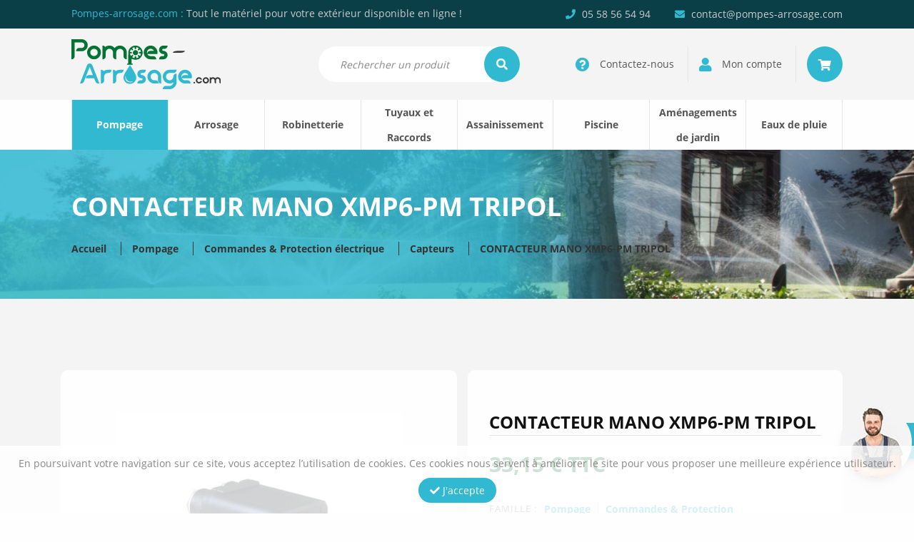

--- FILE ---
content_type: text/html; charset=UTF-8
request_url: https://www.pompes-arrosage.com/produit/contacteur-mano-xmp6-pm-tripol/
body_size: 26415
content:
<!DOCTYPE html>
<html lang="fr-FR" xmlns:og="http://opengraphprotocol.org/schema/" xmlns:fb="http://www.facebook.com/2008/fbml">
<head>
    <meta charset="UTF-8">
    <meta name="viewport" content="width=device-width, initial-scale=1">
    <title>CONTACTEUR MANO XMP6-PM TRIPOL - pompes-arrosage.com</title><style id="rocket-critical-css">.fa,.fas{-moz-osx-font-smoothing:grayscale;-webkit-font-smoothing:antialiased;display:inline-block;font-style:normal;font-variant:normal;text-rendering:auto;line-height:1}.fa-angle-left:before{content:"\f104"}.fa-angle-right:before{content:"\f105"}.fa-check:before{content:"\f00c"}.fa-envelope:before{content:"\f0e0"}.fa-phone:before{content:"\f095"}.fa-question-circle:before{content:"\f059"}.fa-search:before{content:"\f002"}.fa-shopping-cart:before{content:"\f07a"}.fa-user:before{content:"\f007"}.sr-only{border:0;clip:rect(0,0,0,0);height:1px;margin:-1px;overflow:hidden;padding:0;position:absolute;width:1px}.fa,.fas{font-family:"Font Awesome 5 Free"}.fa,.fas{font-weight:900}html{box-sizing:border-box;font-family:sans-serif;line-height:1.15;-webkit-text-size-adjust:100%;-ms-text-size-adjust:100%;-ms-overflow-style:scrollbar}*,*::before,*::after{box-sizing:inherit}@-ms-viewport{width:device-width}body{margin:0;font-family:-apple-system,BlinkMacSystemFont,"Segoe UI",Roboto,"Helvetica Neue",Arial,sans-serif;font-size:1rem;font-weight:normal;line-height:1.5;color:#212529;background-color:#fff}h1,h2,h3{margin-top:0;margin-bottom:.5rem}p{margin-top:0;margin-bottom:1rem}ul{margin-top:0;margin-bottom:1rem}ul ul{margin-bottom:0}a{color:#007bff;text-decoration:none;background-color:transparent;-webkit-text-decoration-skip:objects}img{vertical-align:middle;border-style:none}a,button,input,select,textarea{-ms-touch-action:manipulation;touch-action:manipulation}input,button,select,textarea{margin:0;font-family:inherit;font-size:inherit;line-height:inherit}button,input{overflow:visible}button,select{text-transform:none}button,html [type="button"]{-webkit-appearance:button}button::-moz-focus-inner,[type="button"]::-moz-focus-inner{padding:0;border-style:none}textarea{overflow:auto;resize:vertical}::-webkit-file-upload-button{font:inherit;-webkit-appearance:button}h1,h2,h3{margin-bottom:0.5rem;font-family:inherit;font-weight:500;line-height:1.1;color:inherit}h1{font-size:2.5rem}h2{font-size:2rem}h3{font-size:1.75rem}.small{font-size:80%;font-weight:normal}.container{margin-right:auto;margin-left:auto;padding-right:15px;padding-left:15px;width:100%}@media (min-width:768px){.container{max-width:720px}}@media (min-width:992px){.container{max-width:960px}}@media (min-width:1200px){.container{max-width:1140px}}.row{display:-ms-flexbox;display:flex;-ms-flex-wrap:wrap;flex-wrap:wrap;margin-right:-15px;margin-left:-15px}.col-3,.col-4,.col-8,.col-9,.col-12,.col-sm-4,.col-sm-6,.col-sm-8,.col-sm-12,.col-md-3,.col-md-6,.col-md-12,.col-lg-3,.col-lg-4,.col-lg-5,.col-lg-6,.col-lg-7,.col-lg-12,.col-xl-4,.col-xl-6,.col-xl-12{position:relative;width:100%;min-height:1px;padding-right:15px;padding-left:15px;float:left}.col-3{-ms-flex:0 0 25%;flex:0 0 25%;max-width:25%}.col-4{-ms-flex:0 0 33.333333%;flex:0 0 33.333333%;max-width:33.333333%}.col-8{-ms-flex:0 0 66.666667%;flex:0 0 66.666667%;max-width:66.666667%}.col-9{-ms-flex:0 0 75%;flex:0 0 75%;max-width:75%}.col-12{-ms-flex:0 0 100%;flex:0 0 100%;max-width:100%}@media (min-width:768px){.col-sm-4{-ms-flex:0 0 33.333333%;flex:0 0 33.333333%;max-width:33.333333%}.col-sm-6{-ms-flex:0 0 50%;flex:0 0 50%;max-width:50%}.col-sm-8{-ms-flex:0 0 66.666667%;flex:0 0 66.666667%;max-width:66.666667%}.col-sm-12{-ms-flex:0 0 100%;flex:0 0 100%;max-width:100%}}@media (min-width:992px){.col-md-3{-ms-flex:0 0 25%;flex:0 0 25%;max-width:25%}.col-md-6{-ms-flex:0 0 50%;flex:0 0 50%;max-width:50%}.col-md-12{-ms-flex:0 0 100%;flex:0 0 100%;max-width:100%}}@media (min-width:1200px){.col-lg-3{-ms-flex:0 0 25%;flex:0 0 25%;max-width:25%}.col-lg-4{-ms-flex:0 0 33.333333%;flex:0 0 33.333333%;max-width:33.333333%}.col-lg-5{-ms-flex:0 0 41.666667%;flex:0 0 41.666667%;max-width:41.666667%}.col-lg-6{-ms-flex:0 0 50%;flex:0 0 50%;max-width:50%}.col-lg-7{-ms-flex:0 0 58.333333%;flex:0 0 58.333333%;max-width:58.333333%}.col-lg-12{-ms-flex:0 0 100%;flex:0 0 100%;max-width:100%}}.btn{display:inline-block;font-weight:normal;text-align:center;white-space:nowrap;vertical-align:middle;border:1px solid transparent;padding:0.5rem 0.75rem;font-size:1rem;line-height:1.25;border-radius:0.25rem}.sr-only{position:absolute;width:1px;height:1px;padding:0;overflow:hidden;clip:rect(0,0,0,0);white-space:nowrap;-webkit-clip-path:inset(50%);clip-path:inset(50%);border:0}@media (min-width:992px) and (max-width:1199px){.hidden-md{display:none!important}}@media (min-width:1200px) and (max-width:1499px){.hidden-lg{display:none!important}}.owl-carousel,.owl-carousel .owl-item{position:relative}.owl-carousel{display:none;width:100%;z-index:1}.owl-carousel .owl-stage{position:relative;-ms-touch-action:pan-Y;touch-action:manipulation;-moz-backface-visibility:hidden}.owl-carousel .owl-stage:after{content:".";display:block;clear:both;visibility:hidden;line-height:0;height:0}.owl-carousel .owl-stage-outer{position:relative;overflow:hidden;-webkit-transform:translate3d(0,0,0)}.owl-carousel .owl-item{-webkit-backface-visibility:hidden;-moz-backface-visibility:hidden;-ms-backface-visibility:hidden;-webkit-transform:translate3d(0,0,0);-moz-transform:translate3d(0,0,0);-ms-transform:translate3d(0,0,0)}.owl-carousel .owl-item{min-height:1px;float:left;-webkit-backface-visibility:hidden;-webkit-touch-callout:none}.owl-carousel .owl-item img{display:block;width:100%}.owl-carousel .owl-dots.disabled,.owl-carousel .owl-nav.disabled{display:none}.owl-carousel.owl-loaded{display:block}.owl-carousel .owl-nav button.owl-next,.owl-carousel .owl-nav button.owl-prev{background:0 0;color:inherit;border:none;padding:0!important;font:inherit}.owl-carousel.owl-drag .owl-item{-ms-touch-action:pan-y;touch-action:pan-y}.ui-helper-hidden-accessible{border:0;clip:rect(0 0 0 0);height:1px;margin:-1px;overflow:hidden;padding:0;position:absolute;width:1px}.ui-front{z-index:100}.ui-autocomplete{position:absolute;top:0;left:0}.ui-menu{list-style:none;padding:0;margin:0;display:block;outline:none}.ui-widget{font-family:Arial,Helvetica,sans-serif;font-size:1em}.ui-widget-content{border:1px solid #ddd;background:#fff;color:#333}:root{--woocommerce:#a46497;--wc-green:#7ad03a;--wc-red:#a00;--wc-orange:#ffba00;--wc-blue:#2ea2cc;--wc-primary:#a46497;--wc-primary-text:white;--wc-secondary:#ebe9eb;--wc-secondary-text:#515151;--wc-highlight:#77a464;--wc-highligh-text:white;--wc-content-bg:#fff;--wc-subtext:#767676}.woocommerce img,.woocommerce-page img{height:auto;max-width:100%}:root{--woocommerce:#a46497;--wc-green:#7ad03a;--wc-red:#a00;--wc-orange:#ffba00;--wc-blue:#2ea2cc;--wc-primary:#a46497;--wc-primary-text:white;--wc-secondary:#ebe9eb;--wc-secondary-text:#515151;--wc-highlight:#77a464;--wc-highligh-text:white;--wc-content-bg:#fff;--wc-subtext:#767676}.woocommerce #review_form #respond .form-submit input{left:auto}.woocommerce #review_form #respond textarea{box-sizing:border-box;width:100%}#content{display:block;float:left;width:100%;position:relative;clear:both}#content .row{float:left;display:block;clear:both;width:100%;padding-top:100px;padding-bottom:100px;margin:0}img{max-width:100%;height:auto}p{display:block;float:left;clear:both;width:100%;text-align:justify;font-size:14px}p:last-child{margin-bottom:0}a{color:var(--main-color);font-weight:bold}#content li{float:left;width:100%}#content ul{display:block;float:left;width:100%}.navbar-toggle2{background:none;border:none;float:left;position:relative;height:70px}.navbar-toggle2 .icon-bar{display:block;background:#555;width:22px;height:3px;margin:4px 0;opacity:1;transform-origin:5% 50%}.navbar-toggle2 .icon-bar.first-bar{margin-top:0}.navbar-toggle2 .icon-bar.last-bar{margin-bottom:0}.overlay-menu{display:block;visibility:hidden;background:rgba(0,0,0,0.8);position:fixed;top:0;right:0;left:0;bottom:0;opacity:0;z-index:1000}.btn{font-size:14px;font-weight:bold;text-transform:uppercase;line-height:50px;padding:0 30px;margin:0;-webkit-border-radius:50px;-moz-border-radius:50px;border-radius:50px;position:relative}.btn.btn-bleu{background:var(--main-color);color:#fff}.btn.btn-contour{background:transparent;color:var(--main-color);font-weight:normal;border:1px solid var(--main-color)}.btn.small{line-height:33px;padding:0 15px;text-transform:none;font-weight:normal}h1,h2,h3{;float:left;display:block;clear:both;width:100%;font-weight:bold;padding:0 0 60px 0;margin:0;font-size:36px;text-align:left;color:#111111;text-transform:uppercase}h3{font-size:18px;padding-bottom:15px;color:#333}@media (max-width:499px){h1,h2{font-size:30px}.btn{white-space:normal}} body{float:left;display:block;clear:both;width:100%;color:#555555;font-family:'Open Sans',sans-serif;line-height:20px;background:#fefefe;font-size:14px}:root{--main-color:#32b9d2;--main-rgba-color:50, 185, 210;--main-dark-color:#17808c;--second-color:#037333;--grey:#3a3a3a;--red:#a40000}#header{float:left;display:block;width:100%;clear:both;padding:0;position:relative;z-index:1100}#header .top-header{float:left;display:block;width:100%;clear:both;padding:10px 0;position:relative;background:#0A3F47}.top-header p{text-align:left;line-height:18px;color:#ccc}.top-header p span{color:var(--main-color)}.infos-contact{text-align:right}ul.list-contact,ul.menu-account{display:inline-block;clear:both;list-style:none;padding:0;margin:0;text-align:right}ul.list-contact li,ul.menu-account li{display:inline-block;width:auto;padding:0 0 0 10px;line-height:18px}ul.list-contact li{padding-left:30px;color:#ccc}ul.list-contact li i{color:var(--main-color);padding-right:5px}#header .mid-header{float:left;display:block;width:100%;clear:both;padding:15px 0;position:relative;background:#f4f4f4}.logo img{max-height:70px}.bar-recherche-container{float:left;display:block;width:100%;position:relative;text-align:right}.bar-recherche-container input{background:#fff;-webkit-border-radius:50px;-moz-border-radius:50px;border-radius:50px;padding:0 30px;margin:10px 0;height:50px;width:80%;border:none;font-size:16px}.bar-recherche-container i{position:absolute;right:5px;top:10px;background:var(--main-color);-webkit-border-radius:50px;-moz-border-radius:50px;border-radius:50px;height:50px;border:none;width:50px;color:#fff;font-size:16px;text-align:center;padding:17px 15px}::-webkit-input-placeholder{color:#888;font-style:italic;font-size:14px}:-moz-placeholder{color:#888;font-style:italic;font-size:14px}::-moz-placeholder{color:#888;font-style:italic;font-size:14px}:-ms-input-placeholder{color:#888;font-style:italic;font-size:14px}ul.menu-account{display:block;float:left;width:100%;padding:10px 0}ul.menu-account li{border-left:1px solid #e6e6e6;margin-left:15px;padding-left:15px}ul.menu-account li:first-child{border:none}ul.menu-account li a{display:block;color:#555;font-size:14px;line-height:50px;font-weight:normal}ul.menu-account li a i{font-size:20px;color:var(--main-color);position:relative;vertical-align:middle;margin-right:10px}ul.menu-account li.panier a{padding:0 15px;width:50px;background:var(--main-color);text-align:center;-webkit-border-radius:50%;-moz-border-radius:50%;border-radius:50%}ul.menu-account li.panier a i{font-size:16px;color:#fff;margin:0}.ui-widget-content{z-index:1200;max-width:400px;border-color:transparent}#header .bottom-header{float:left;display:block;width:100%;clear:both;padding:0;position:relative;background:#fefefe}#menu{display:block;width:100%;float:left;padding:0;margin:0;max-height:70px}#menu>ul{display:block;float:left;width:100%;position:relative;clear:both;list-style:none;padding:0;margin:0;border-right:1px solid #e6e6e6}#menu>ul>li{display:block;float:left;list-style:none;padding:0 10px;text-align:center;border-left:1px solid #e6e6e6}#menu>ul>li .sub-menu>li:first-child:nth-last-child(4),#menu>ul>li .sub-menu>li:first-child:nth-last-child(4)~li{width:33.3333%}#menu>ul>li .sub-menu>li:first-child:nth-last-child(5),#menu>ul>li .sub-menu>li:first-child:nth-last-child(5)~li{width:25%}#menu>ul>li .sub-menu>li:first-child:nth-last-child(6),#menu>ul>li .sub-menu>li:first-child:nth-last-child(6)~li{width:20%}#menu>ul>li .sub-menu>li:first-child:nth-last-child(7),#menu>ul>li .sub-menu>li:first-child:nth-last-child(7)~li{width:16.6666%}#menu>ul>li .sub-menu>li:first-child:nth-last-child(8),#menu>ul>li .sub-menu>li:first-child:nth-last-child(8)~li{width:14.28%}#menu>ul>li:first-child:nth-last-child(8),#menu>ul>li:first-child:nth-last-child(8)~li{width:12.5%}#menu>ul>li>a{display:block;position:relative;font-weight:bold;color:#555;line-height:70px;padding:0 20px;font-size:17px}#menu>ul>li:first-child:nth-last-child(8)>a,#menu>ul>li:first-child:nth-last-child(8)~li>a{font-size:15px;padding:0 15px;height:70px}#menu>ul>li:nth-child(4)>a,#menu>ul>li:nth-child(7)>a{line-height:35px}#menu>ul>li.current-product_cat-ancestor{background:var(--main-color)}#menu>ul>li.current-product_cat-ancestor>a{color:#fff!important}#menu>ul>li .sub-menu{display:block;position:absolute;top:95px;left:0;padding:30px 15px;margin:0;background:#fefefe;border-top:3px solid var(--main-color);list-style:none;z-index:4000;text-align:left;opacity:0;overflow:hidden;visibility:hidden;width:100%}#menu>ul>li .sub-menu>li{display:block;float:left;list-style:none;padding:0 10px}#menu>ul>li .sub-menu>li>a{text-transform:uppercase;color:var(--second-color);font-size:13px;letter-spacing:1px;display:block;float:left;line-height:normal;border-bottom:1px solid #e6e6e6;padding-bottom:10px;margin-bottom:15px}#menu>ul>li .sub-menu>li .sub-sub-menu{display:block;float:left;list-style:none;width:100%;margin:0;padding:0}#menu>ul>li .sub-menu>li .sub-sub-menu>li{display:block;float:left;width:100%;list-style:none}#menu>ul>li .sub-menu>li .sub-sub-menu>li>a{color:#555;font-size:14px;font-weight:normal;display:block;float:left;line-height:15px;margin-bottom:15px}#menu .slider-marque{margin-top:30px;padding-top:30px;border-top:1px solid #e6e6e6}@media (max-width:1499px){#menu>ul>li:first-child:nth-last-child(8)>a,#menu>ul>li:first-child:nth-last-child(8)~li>a{font-size:14px;padding:0}}@media (max-width:1199px){ul.menu-account li.panier a{background:none}ul.menu-account li.panier a i{color:var(--main-color)}.top-header p,.infos-contact{text-align:center}.infos-contact{margin-top:5px}ul.menu-account li a span{display:none}ul.menu-account li a i{margin-right:0}ul.menu-account li.panier a{width:auto;padding:0}#menu>ul>li{padding:0 5px}#menu>ul>li:first-child:nth-last-child(8)>a,#menu>ul>li:first-child:nth-last-child(8)~li>a{font-size:12px;height:60px}#menu>ul>li>a{line-height:60px}#menu>ul>li:nth-child(4)>a,#menu>ul>li:nth-child(7)>a{line-height:30px}}@media (max-width:991px){#header .mid-header{padding-bottom:0}#menu{display:block!important;width:auto;max-width:0;max-height:unset;overflow:hidden;position:fixed;padding:0;left:0;top:219px;bottom:0;background:#fefefe;border-top:3px solid var(--main-color);height:auto;overflow-y:auto;z-index:1200}#menu ul{width:100%;min-width:300px;padding:0}#menu ul li{width:100%!important;border-left:none;border-bottom:1px solid #e6e6e6;padding:0 15px}#menu ul li a{padding:0;line-height:70px!important;float:left;font-size:15px!important;height:auto!important}#menu>ul>li .sub-menu{display:none}}@media (max-width:767px){#header .mid-header .logo{padding-top:15px}#menu{top:237px}}@media (max-width:499px){#header .top-header{display:none}#header .mid-header .logo{max-width:100%;text-align:center;padding-bottom:15px}.bar-recherche-container{max-width:100%}.bar-recherche-container input{width:100%}#menu{top:255px}}#entete{float:left;display:block;width:100%;clear:both;position:relative;background-size:cover!important}#entete .hover-entete{float:left;display:block;width:100%;height:100%;clear:both;background:linear-gradient(90deg,rgba(50,185,210,0.85) 0%,rgba(50,185,210,0.85) 55%,rgba(50,185,210,0) 70%,rgba(50,185,210,0) 100%);padding:60px 0}#entete h1{color:#fff;padding-bottom:30px}#entete .ariane{display:block;float:left;width:100%;clear:both;position:relative;text-align:left}#entete .ariane a{color:#333;position:relative;margin-right:15px;padding-right:20px;border-right:1px solid #333;font-weight:bold}#entete .ariane a:last-child{margin:0;padding:0;border:none}.row.intro{float:left;display:block;width:100%;clear:both;position:relative;background:#f4f4f4}@media (min-width:992px) and (max-width:1199px){.single-product #entete .hover-entete{background:rgba(var(--main-rgba-color),0.85)}}@media (max-width:991px){.single-product #entete .ariane a{clear:both;float:left;margin:0;padding:0;border:none}}@media (max-width:767px){#entete .hover-entete{background:rgba(var(--main-rgba-color),0.85)}}@media (max-width:499px){#entete .ariane a{clear:both;float:left;margin:0;padding:0;border:none}}.slider-marque{position:relative;display:block;float:left;width:100%}.slider-marque .owl-stage-outer{overflow:hidden}.slider-marque .owl-item{text-align:center}.slider-marque .item{position:relative;display:inline-block;vertical-align:middle;max-width:160px;max-height:50px;width:auto;height:auto}.slider-marque .owl-nav .owl-prev,.slider-marque .owl-nav .owl-next{display:block;position:absolute;top:calc(50% - 12.5px);font-size:25px;color:#cccccc;background:none;border:0}.slider-marque .owl-nav .owl-prev{left:-25px}.slider-marque .owl-nav .owl-next{right:-25px}.sav{display:block;position:fixed;right:-150px;bottom:50px;z-index:5000}.sav img{position:relative;-webkit-border-radius:50%;-moz-border-radius:50%;border-radius:50%;-webkit-box-shadow:0 10px 15px -10px rgba(0,0,0,0.5);-moz-box-shadow:0 10px 15px -10px rgba(0,0,0,0.5);box-shadow:0 10px 15px -10px rgba(0,0,0,0.5);margin-right:-30px;z-index:2}.sav p{position:relative;display:inline-block;float:none;width:auto;padding:0 15px 0 45px;background:var(--main-color);color:#fff;font-weight:bold;font-size:16px;line-height:50px;-webkit-box-shadow:0 10px 15px -10px rgba(0,0,0,0.5);-moz-box-shadow:0 10px 15px -10px rgba(0,0,0,0.5);box-shadow:0 10px 15px -10px rgba(0,0,0,0.5);z-index:1}@media (max-width:767px){.slider-marque .owl-nav .owl-prev,.slider-marque .owl-nav .owl-next{display:none}.sav{display:none}}.popup-content{padding:30px 15px;text-align:center}.popup-content h3{text-align:center}.popup-content p{text-align:center}.popup-content .btn{margin:15px 5px 0 5px}.details-produit{display:block;float:left;width:100%;position:relative;background:#fefefe;-webkit-border-radius:10px;-moz-border-radius:10px;border-radius:10px;padding:60px 30px 0 30px}.details-produit .thumbnail{display:block;float:left;width:100%;position:relative;text-align:center;margin-bottom:60px}.details-produit .thumbnail .marque{position:absolute;top:15px;left:15px;max-width:100px;height:auto}.bloc-detail{display:block;float:left;width:100%;margin-bottom:60px}.bloc-detail h3{border-bottom:1px solid #e6e6e6;padding-bottom:5px;margin-bottom:15px}.details-sticky{position:relative}.details-sticky .container-sticky-produit{display:block;float:left;width:100%;position:-webkit-sticky;position:sticky;top:15px;background:#fefefe;-webkit-border-radius:10px;-moz-border-radius:10px;border-radius:10px;padding:60px 30px}.details-sticky .container-sticky-produit h2{font-size:24px;padding-bottom:5px;border-bottom:1px solid #e6e6e6;margin-bottom:30px}.details-sticky .container-sticky-produit .prix-produit{font-size:30px;color:var(--second-color);font-weight:bold;margin-bottom:40px}.details-sticky .container-sticky-produit ul.infos-produit{float:left;display:block;width:100%;list-style:none;padding:0 0 30px 0;margin:0 0 30px 0;border-bottom:1px solid #e6e6e6}.details-sticky .container-sticky-produit ul.infos-produit li{line-height:25px}ul.infos-produit li .title-info{margin-right:10px;margin-bottom:0}ul.infos-produit li .link-cat{padding-right:10px;margin-right:10px;border-right:1px solid #ccc}ul.infos-produit li .link-cat:last-child{padding:0;margin:0;border:none}ul.infos-produit li .enstock{color:var(--second-color);font-weight:bold}.link-avis{font-weight:normal;color:#555}.title-info{text-transform:uppercase;color:#888;font-size:13px;letter-spacing:1px;display:block;float:left}@media (max-width:991px){.details-sticky{margin-top:60px;padding:0}.details-sticky .container-sticky-produit{position:relative;top:unset}}#cookies{display:block;float:left;width:100%;position:fixed;left:0;bottom:0;background:rgba(255,255,255,0.8);color:#888;text-align:center;z-index:1500;padding:15px 0}#cookies p{text-align:center;font-size:14px;margin-bottom:10px}#cookies .btn{margin:0}.woocommerce #review_form #respond textarea{display:block;width:100%;float:left;line-height:36px;border:1px solid #ccc;border-radius:10px;padding:0 15px}.woocommerce #review_form #respond textarea{min-height:100px;padding-top:10px}@media all and (-ms-high-contrast:none),(-ms-high-contrast:active){.top-header p span,ul.list-contact li i,ul.menu-account li a i,a,.btn.btn-contour{color:#32b9d2}.bar-recherche-container i,ul.menu-account li.panier a,#menu>ul>li.current-product_cat-ancestor,.sav p,.btn.btn-bleu{background:#32b9d2}.btn.btn-contour{border:1px solid #32b9d2}#menu>ul>li .sub-menu{border-top:3px solid #32b9d2}#menu>ul>li .sub-menu>li>a,.details-sticky .container-sticky-produit .prix-produit,ul.infos-produit li .enstock{color:#037333}@media (max-width:1199px){ul.menu-account li.panier a i{color:#32b9d2}}@media (max-width:991px){#menu{border-top:3px solid #32b9d2}}@media (min-width:992px) and (max-width:1199px){.single-product #entete .hover-entete{background:rgba(50,185,210,0.85)}}@media (max-width:767px){#entete .hover-entete{background:rgba(50,185,210,0.85)}}}</style><link rel="preload" href="https://www.pompes-arrosage.com/wp-content/cache/min/1/d95325f55a0d49b55f19f56c53f4bcde.css" data-rocket-async="style" as="style" onload="this.onload=null;this.rel='stylesheet'" media="all" data-minify="1" />
   
    <!-- FONTS -->
    <!--<link href="https://fonts.googleapis.com/css2?family=Open+Sans:wght@400;700&display=swap" data-rocket-async="style" as="style" onload="this.onload=null;this.rel='stylesheet'" rel="preload">-->
    

			<link rel="icon" type="image/png" href="https://www.pompes-arrosage.com/wp-content/uploads/2021/01/favicon2.jpg">
	    <!--[if lt IE 9]>
   	    <script src="https://www.pompes-arrosage.com/wp-content/themes/pompes-arrosage/js/html5.js"></script>
   	<![endif]-->

        <link href="https://www.pompes-arrosage.com/produit/contacteur-mano-xmp6-pm-tripol/" rel="canonical" />

    <!-- Données structurées -->
    <script type="application/ld+json">
        {
            "@context": "http://schema.org/",
            "@type": "WebSite",
            "name": "Pompes Arrosage",
            "url": "https://www.pompes-arrosage.com"
        }
    </script>
    <script type="application/ld+json">
        {
            "@context": "https://schema.org",
            "@type": "Organization",
            "name": "Pompes Arrosage",
            "url": "https://pompes-arrosage.com",
            "logo": "https://www.pompes-arrosage.com/wp-content/uploads/2020/08/pompes-arrosage.com_.svg",
             "contactPoint": [
                {
                    "@type": "ContactPoint",
                    "telephone": "+33558565494",
                    "contactType": "customer service",
                    "email": "contact@pompes-arrosage.com",
                    "areaServed": "FR",
                    "availableLanguage": "fr"
                }
            ]
        }
    </script>
            <script type="application/ld+json">
            {
                "@context": "https://schema.org/",
                "@type": "Product",
                "name": "CONTACTEUR MANO XMP6-PM TRIPOL",
                "image": "https://www.pompes-arrosage.com/wp-content/uploads/2020/11/contacteur-mano-400x400.jpg",
                "description": "Mano-contacteur maxi 6 bars",
                "brand": "",
                "offers": {
                    "@type": "Offer",
                    "url": "https://www.pompes-arrosage.com/produit/contacteur-mano-xmp6-pm-tripol/",
                    "priceCurrency": "€",
                    "price": "27.625",
                    "availability": "https://schema.org/InStock",
                    "itemCondition": "https://schema.org/NewCondition"
                },
                            }
        </script>
    
    
	<style>
		.wpcf7-submit{
			display:none;
		}
		.recaptcha-btn{
			display:block;
		}
		.grecaptcha-badge {display: none;} 
	</style>
	<script data-rocketlazyloadscript='[data-uri]' type="text/javascript"></script><script  src="https://www.google.com/recaptcha/api.js?onload=renderGoogleInvisibleRecaptchaFront&render=explicit" async defer></script><meta name='robots' content='index, follow, max-image-preview:large, max-snippet:-1, max-video-preview:-1' />

	<!-- This site is optimized with the Yoast SEO plugin v21.8.1 - https://yoast.com/wordpress/plugins/seo/ -->
	<link rel="canonical" href="https://www.pompes-arrosage.com/produit/contacteur-mano-xmp6-pm-tripol/" />
	<script type="application/ld+json" class="yoast-schema-graph">{"@context":"https://schema.org","@graph":[{"@type":"WebPage","@id":"https://www.pompes-arrosage.com/produit/contacteur-mano-xmp6-pm-tripol/","url":"https://www.pompes-arrosage.com/produit/contacteur-mano-xmp6-pm-tripol/","name":"CONTACTEUR MANO XMP6-PM TRIPOL - pompes-arrosage.com","isPartOf":{"@id":"https://www.pompes-arrosage.com/#website"},"primaryImageOfPage":{"@id":"https://www.pompes-arrosage.com/produit/contacteur-mano-xmp6-pm-tripol/#primaryimage"},"image":{"@id":"https://www.pompes-arrosage.com/produit/contacteur-mano-xmp6-pm-tripol/#primaryimage"},"thumbnailUrl":"https://www.pompes-arrosage.com/wp-content/uploads/2020/11/contacteur-mano.jpg","datePublished":"2021-01-19T16:30:58+00:00","dateModified":"2022-12-21T09:46:56+00:00","breadcrumb":{"@id":"https://www.pompes-arrosage.com/produit/contacteur-mano-xmp6-pm-tripol/#breadcrumb"},"inLanguage":"fr-FR","potentialAction":[{"@type":"ReadAction","target":["https://www.pompes-arrosage.com/produit/contacteur-mano-xmp6-pm-tripol/"]}]},{"@type":"ImageObject","inLanguage":"fr-FR","@id":"https://www.pompes-arrosage.com/produit/contacteur-mano-xmp6-pm-tripol/#primaryimage","url":"https://www.pompes-arrosage.com/wp-content/uploads/2020/11/contacteur-mano.jpg","contentUrl":"https://www.pompes-arrosage.com/wp-content/uploads/2020/11/contacteur-mano.jpg","width":600,"height":600},{"@type":"BreadcrumbList","@id":"https://www.pompes-arrosage.com/produit/contacteur-mano-xmp6-pm-tripol/#breadcrumb","itemListElement":[{"@type":"ListItem","position":1,"name":"Accueil","item":"https://www.pompes-arrosage.com/"},{"@type":"ListItem","position":2,"name":"Boutique","item":"https://www.pompes-arrosage.com/boutique/"},{"@type":"ListItem","position":3,"name":"CONTACTEUR MANO XMP6-PM TRIPOL"}]},{"@type":"WebSite","@id":"https://www.pompes-arrosage.com/#website","url":"https://www.pompes-arrosage.com/","name":"pompes-arrosage.com","description":"Tout le matériel pour votre extérieur disponible en ligne !","potentialAction":[{"@type":"SearchAction","target":{"@type":"EntryPoint","urlTemplate":"https://www.pompes-arrosage.com/?s={search_term_string}"},"query-input":"required name=search_term_string"}],"inLanguage":"fr-FR"}]}</script>
	<!-- / Yoast SEO plugin. -->



<link rel="alternate" type="application/rss+xml" title="pompes-arrosage.com &raquo; CONTACTEUR MANO XMP6-PM TRIPOL Flux des commentaires" href="https://www.pompes-arrosage.com/produit/contacteur-mano-xmp6-pm-tripol/feed/" />
<meta property="fb:app_id" content="423746958492285"/><meta property="og:type" content="article"/><meta property="og:title" content="CONTACTEUR MANO XMP6-PM TRIPOL"/><meta property="og:description" content="mano-contacteur maxi 6 bars"/><meta property="og:url" content="https://www.pompes-arrosage.com/produit/contacteur-mano-xmp6-pm-tripol/"/><meta property="og:image" content="https://www.pompes-arrosage.com/wp-content/uploads/2020/11/contacteur-mano.jpg"/>
            <meta property="og:site_name" content="pompes-arrosage.com"/>








<style id='global-styles-inline-css' type='text/css'>
body{--wp--preset--color--black: #000000;--wp--preset--color--cyan-bluish-gray: #abb8c3;--wp--preset--color--white: #ffffff;--wp--preset--color--pale-pink: #f78da7;--wp--preset--color--vivid-red: #cf2e2e;--wp--preset--color--luminous-vivid-orange: #ff6900;--wp--preset--color--luminous-vivid-amber: #fcb900;--wp--preset--color--light-green-cyan: #7bdcb5;--wp--preset--color--vivid-green-cyan: #00d084;--wp--preset--color--pale-cyan-blue: #8ed1fc;--wp--preset--color--vivid-cyan-blue: #0693e3;--wp--preset--color--vivid-purple: #9b51e0;--wp--preset--gradient--vivid-cyan-blue-to-vivid-purple: linear-gradient(135deg,rgba(6,147,227,1) 0%,rgb(155,81,224) 100%);--wp--preset--gradient--light-green-cyan-to-vivid-green-cyan: linear-gradient(135deg,rgb(122,220,180) 0%,rgb(0,208,130) 100%);--wp--preset--gradient--luminous-vivid-amber-to-luminous-vivid-orange: linear-gradient(135deg,rgba(252,185,0,1) 0%,rgba(255,105,0,1) 100%);--wp--preset--gradient--luminous-vivid-orange-to-vivid-red: linear-gradient(135deg,rgba(255,105,0,1) 0%,rgb(207,46,46) 100%);--wp--preset--gradient--very-light-gray-to-cyan-bluish-gray: linear-gradient(135deg,rgb(238,238,238) 0%,rgb(169,184,195) 100%);--wp--preset--gradient--cool-to-warm-spectrum: linear-gradient(135deg,rgb(74,234,220) 0%,rgb(151,120,209) 20%,rgb(207,42,186) 40%,rgb(238,44,130) 60%,rgb(251,105,98) 80%,rgb(254,248,76) 100%);--wp--preset--gradient--blush-light-purple: linear-gradient(135deg,rgb(255,206,236) 0%,rgb(152,150,240) 100%);--wp--preset--gradient--blush-bordeaux: linear-gradient(135deg,rgb(254,205,165) 0%,rgb(254,45,45) 50%,rgb(107,0,62) 100%);--wp--preset--gradient--luminous-dusk: linear-gradient(135deg,rgb(255,203,112) 0%,rgb(199,81,192) 50%,rgb(65,88,208) 100%);--wp--preset--gradient--pale-ocean: linear-gradient(135deg,rgb(255,245,203) 0%,rgb(182,227,212) 50%,rgb(51,167,181) 100%);--wp--preset--gradient--electric-grass: linear-gradient(135deg,rgb(202,248,128) 0%,rgb(113,206,126) 100%);--wp--preset--gradient--midnight: linear-gradient(135deg,rgb(2,3,129) 0%,rgb(40,116,252) 100%);--wp--preset--duotone--dark-grayscale: url('#wp-duotone-dark-grayscale');--wp--preset--duotone--grayscale: url('#wp-duotone-grayscale');--wp--preset--duotone--purple-yellow: url('#wp-duotone-purple-yellow');--wp--preset--duotone--blue-red: url('#wp-duotone-blue-red');--wp--preset--duotone--midnight: url('#wp-duotone-midnight');--wp--preset--duotone--magenta-yellow: url('#wp-duotone-magenta-yellow');--wp--preset--duotone--purple-green: url('#wp-duotone-purple-green');--wp--preset--duotone--blue-orange: url('#wp-duotone-blue-orange');--wp--preset--font-size--small: 13px;--wp--preset--font-size--medium: 20px;--wp--preset--font-size--large: 36px;--wp--preset--font-size--x-large: 42px;--wp--preset--spacing--20: 0.44rem;--wp--preset--spacing--30: 0.67rem;--wp--preset--spacing--40: 1rem;--wp--preset--spacing--50: 1.5rem;--wp--preset--spacing--60: 2.25rem;--wp--preset--spacing--70: 3.38rem;--wp--preset--spacing--80: 5.06rem;--wp--preset--shadow--natural: 6px 6px 9px rgba(0, 0, 0, 0.2);--wp--preset--shadow--deep: 12px 12px 50px rgba(0, 0, 0, 0.4);--wp--preset--shadow--sharp: 6px 6px 0px rgba(0, 0, 0, 0.2);--wp--preset--shadow--outlined: 6px 6px 0px -3px rgba(255, 255, 255, 1), 6px 6px rgba(0, 0, 0, 1);--wp--preset--shadow--crisp: 6px 6px 0px rgba(0, 0, 0, 1);}:where(.is-layout-flex){gap: 0.5em;}body .is-layout-flow > .alignleft{float: left;margin-inline-start: 0;margin-inline-end: 2em;}body .is-layout-flow > .alignright{float: right;margin-inline-start: 2em;margin-inline-end: 0;}body .is-layout-flow > .aligncenter{margin-left: auto !important;margin-right: auto !important;}body .is-layout-constrained > .alignleft{float: left;margin-inline-start: 0;margin-inline-end: 2em;}body .is-layout-constrained > .alignright{float: right;margin-inline-start: 2em;margin-inline-end: 0;}body .is-layout-constrained > .aligncenter{margin-left: auto !important;margin-right: auto !important;}body .is-layout-constrained > :where(:not(.alignleft):not(.alignright):not(.alignfull)){max-width: var(--wp--style--global--content-size);margin-left: auto !important;margin-right: auto !important;}body .is-layout-constrained > .alignwide{max-width: var(--wp--style--global--wide-size);}body .is-layout-flex{display: flex;}body .is-layout-flex{flex-wrap: wrap;align-items: center;}body .is-layout-flex > *{margin: 0;}:where(.wp-block-columns.is-layout-flex){gap: 2em;}.has-black-color{color: var(--wp--preset--color--black) !important;}.has-cyan-bluish-gray-color{color: var(--wp--preset--color--cyan-bluish-gray) !important;}.has-white-color{color: var(--wp--preset--color--white) !important;}.has-pale-pink-color{color: var(--wp--preset--color--pale-pink) !important;}.has-vivid-red-color{color: var(--wp--preset--color--vivid-red) !important;}.has-luminous-vivid-orange-color{color: var(--wp--preset--color--luminous-vivid-orange) !important;}.has-luminous-vivid-amber-color{color: var(--wp--preset--color--luminous-vivid-amber) !important;}.has-light-green-cyan-color{color: var(--wp--preset--color--light-green-cyan) !important;}.has-vivid-green-cyan-color{color: var(--wp--preset--color--vivid-green-cyan) !important;}.has-pale-cyan-blue-color{color: var(--wp--preset--color--pale-cyan-blue) !important;}.has-vivid-cyan-blue-color{color: var(--wp--preset--color--vivid-cyan-blue) !important;}.has-vivid-purple-color{color: var(--wp--preset--color--vivid-purple) !important;}.has-black-background-color{background-color: var(--wp--preset--color--black) !important;}.has-cyan-bluish-gray-background-color{background-color: var(--wp--preset--color--cyan-bluish-gray) !important;}.has-white-background-color{background-color: var(--wp--preset--color--white) !important;}.has-pale-pink-background-color{background-color: var(--wp--preset--color--pale-pink) !important;}.has-vivid-red-background-color{background-color: var(--wp--preset--color--vivid-red) !important;}.has-luminous-vivid-orange-background-color{background-color: var(--wp--preset--color--luminous-vivid-orange) !important;}.has-luminous-vivid-amber-background-color{background-color: var(--wp--preset--color--luminous-vivid-amber) !important;}.has-light-green-cyan-background-color{background-color: var(--wp--preset--color--light-green-cyan) !important;}.has-vivid-green-cyan-background-color{background-color: var(--wp--preset--color--vivid-green-cyan) !important;}.has-pale-cyan-blue-background-color{background-color: var(--wp--preset--color--pale-cyan-blue) !important;}.has-vivid-cyan-blue-background-color{background-color: var(--wp--preset--color--vivid-cyan-blue) !important;}.has-vivid-purple-background-color{background-color: var(--wp--preset--color--vivid-purple) !important;}.has-black-border-color{border-color: var(--wp--preset--color--black) !important;}.has-cyan-bluish-gray-border-color{border-color: var(--wp--preset--color--cyan-bluish-gray) !important;}.has-white-border-color{border-color: var(--wp--preset--color--white) !important;}.has-pale-pink-border-color{border-color: var(--wp--preset--color--pale-pink) !important;}.has-vivid-red-border-color{border-color: var(--wp--preset--color--vivid-red) !important;}.has-luminous-vivid-orange-border-color{border-color: var(--wp--preset--color--luminous-vivid-orange) !important;}.has-luminous-vivid-amber-border-color{border-color: var(--wp--preset--color--luminous-vivid-amber) !important;}.has-light-green-cyan-border-color{border-color: var(--wp--preset--color--light-green-cyan) !important;}.has-vivid-green-cyan-border-color{border-color: var(--wp--preset--color--vivid-green-cyan) !important;}.has-pale-cyan-blue-border-color{border-color: var(--wp--preset--color--pale-cyan-blue) !important;}.has-vivid-cyan-blue-border-color{border-color: var(--wp--preset--color--vivid-cyan-blue) !important;}.has-vivid-purple-border-color{border-color: var(--wp--preset--color--vivid-purple) !important;}.has-vivid-cyan-blue-to-vivid-purple-gradient-background{background: var(--wp--preset--gradient--vivid-cyan-blue-to-vivid-purple) !important;}.has-light-green-cyan-to-vivid-green-cyan-gradient-background{background: var(--wp--preset--gradient--light-green-cyan-to-vivid-green-cyan) !important;}.has-luminous-vivid-amber-to-luminous-vivid-orange-gradient-background{background: var(--wp--preset--gradient--luminous-vivid-amber-to-luminous-vivid-orange) !important;}.has-luminous-vivid-orange-to-vivid-red-gradient-background{background: var(--wp--preset--gradient--luminous-vivid-orange-to-vivid-red) !important;}.has-very-light-gray-to-cyan-bluish-gray-gradient-background{background: var(--wp--preset--gradient--very-light-gray-to-cyan-bluish-gray) !important;}.has-cool-to-warm-spectrum-gradient-background{background: var(--wp--preset--gradient--cool-to-warm-spectrum) !important;}.has-blush-light-purple-gradient-background{background: var(--wp--preset--gradient--blush-light-purple) !important;}.has-blush-bordeaux-gradient-background{background: var(--wp--preset--gradient--blush-bordeaux) !important;}.has-luminous-dusk-gradient-background{background: var(--wp--preset--gradient--luminous-dusk) !important;}.has-pale-ocean-gradient-background{background: var(--wp--preset--gradient--pale-ocean) !important;}.has-electric-grass-gradient-background{background: var(--wp--preset--gradient--electric-grass) !important;}.has-midnight-gradient-background{background: var(--wp--preset--gradient--midnight) !important;}.has-small-font-size{font-size: var(--wp--preset--font-size--small) !important;}.has-medium-font-size{font-size: var(--wp--preset--font-size--medium) !important;}.has-large-font-size{font-size: var(--wp--preset--font-size--large) !important;}.has-x-large-font-size{font-size: var(--wp--preset--font-size--x-large) !important;}
.wp-block-navigation a:where(:not(.wp-element-button)){color: inherit;}
:where(.wp-block-columns.is-layout-flex){gap: 2em;}
.wp-block-pullquote{font-size: 1.5em;line-height: 1.6;}
</style>


<link rel='preload'  href='https://www.pompes-arrosage.com/wp-content/plugins/woocommerce/assets/css/woocommerce-smallscreen.css?ver=8.1.1' data-rocket-async="style" as="style" onload="this.onload=null;this.rel='stylesheet'" type='text/css' media='only screen and (max-width: 768px)' />

<style id='woocommerce-inline-inline-css' type='text/css'>
.woocommerce form .form-row .required { visibility: visible; }
</style>
<link rel='preload'  href='https://www.pompes-arrosage.com/wp-content/themes/pompes-arrosage/css/com2see.css?ver=6.2.6' data-rocket-async="style" as="style" onload="this.onload=null;this.rel='stylesheet'" type='text/css' media='all' />
<link rel='preload'  href='https://www.pompes-arrosage.com/wp-content/themes/pompes-arrosage/style.css?ver=6.2.6' data-rocket-async="style" as="style" onload="this.onload=null;this.rel='stylesheet'" type='text/css' media='all' />
<script type='text/javascript' src='https://www.pompes-arrosage.com/wp-includes/js/jquery/jquery.min.js?ver=3.6.4' id='jquery-core-js'></script>


<meta property="og:sku" content="56584838" /><link rel="https://api.w.org/" href="https://www.pompes-arrosage.com/wp-json/" /><link rel="alternate" type="application/json" href="https://www.pompes-arrosage.com/wp-json/wp/v2/product/1471" /><link rel="EditURI" type="application/rsd+xml" title="RSD" href="https://www.pompes-arrosage.com/xmlrpc.php?rsd" />
<link rel="wlwmanifest" type="application/wlwmanifest+xml" href="https://www.pompes-arrosage.com/wp-includes/wlwmanifest.xml" />
<meta name="generator" content="Agence Web Com2see" />
<link rel='shortlink' href='https://www.pompes-arrosage.com/?p=1471' />
	<noscript><style>.woocommerce-product-gallery{ opacity: 1 !important; }</style></noscript>
	<noscript><style id="rocket-lazyload-nojs-css">.rll-youtube-player, [data-lazy-src]{display:none !important;}</style></noscript><script>
/*! loadCSS rel=preload polyfill. [c]2017 Filament Group, Inc. MIT License */
(function(w){"use strict";if(!w.loadCSS){w.loadCSS=function(){}}
var rp=loadCSS.relpreload={};rp.support=(function(){var ret;try{ret=w.document.createElement("link").relList.supports("preload")}catch(e){ret=!1}
return function(){return ret}})();rp.bindMediaToggle=function(link){var finalMedia=link.media||"all";function enableStylesheet(){link.media=finalMedia}
if(link.addEventListener){link.addEventListener("load",enableStylesheet)}else if(link.attachEvent){link.attachEvent("onload",enableStylesheet)}
setTimeout(function(){link.rel="stylesheet";link.media="only x"});setTimeout(enableStylesheet,3000)};rp.poly=function(){if(rp.support()){return}
var links=w.document.getElementsByTagName("link");for(var i=0;i<links.length;i++){var link=links[i];if(link.rel==="preload"&&link.getAttribute("as")==="style"&&!link.getAttribute("data-loadcss")){link.setAttribute("data-loadcss",!0);rp.bindMediaToggle(link)}}};if(!rp.support()){rp.poly();var run=w.setInterval(rp.poly,500);if(w.addEventListener){w.addEventListener("load",function(){rp.poly();w.clearInterval(run)})}else if(w.attachEvent){w.attachEvent("onload",function(){rp.poly();w.clearInterval(run)})}}
if(typeof exports!=="undefined"){exports.loadCSS=loadCSS}
else{w.loadCSS=loadCSS}}(typeof global!=="undefined"?global:this))
</script>    <!-- Global site tag (gtag.js) - Google Analytics -->
    <script data-rocketlazyloadscript='https://www.googletagmanager.com/gtag/js?id=UA-167594027-1' async ></script>
    <script data-rocketlazyloadscript='[data-uri]' ></script>
    </head>
<body class="product-template-default single single-product postid-1471 theme-pompes-arrosage woocommerce woocommerce-page woocommerce-no-js">
    <div id="header">
        <div class="top-header">
            <div class="container">
                <div class="col-xl-6 col-lg-7 col-md-12 col-sm-12 col-12">
                    <p><span>Pompes-arrosage.com : </span>Tout le matériel pour votre extérieur disponible en ligne !</p>
                </div>
                <div class="col-xl-6 col-lg-5 col-md-12 col-sm-12 col-12 infos-contact">
                    <ul class="list-contact">
                        <li><i class="fas fa-phone"></i> 05 58 56 54 94</li>
                        <li><i class="fas fa-envelope"></i> contact@pompes-arrosage.com</li>
                    </ul>
                                    </div>
            </div>
        </div>
        <div class="mid-header">
            <div class="container">
                <div class="col-xl-4 col-lg-3 col-md-3 col-sm-4 col-4 logo">
                    <a href="https://www.pompes-arrosage.com" title="pompes-arrosage.com"><img src="data:image/svg+xml,%3Csvg%20xmlns='http://www.w3.org/2000/svg'%20viewBox='0%200%200%200'%3E%3C/svg%3E" alt="pompes-arrosage.com" data-lazy-src="https://www.pompes-arrosage.com/wp-content/uploads/2020/08/pompes-arrosage.com_.svg"/><noscript><img src="https://www.pompes-arrosage.com/wp-content/uploads/2020/08/pompes-arrosage.com_.svg" alt="pompes-arrosage.com"/></noscript></a>
                </div>
                <div class="col-xl-4 col-lg-4 col-md-6 col-sm-8 col-8 bar-recherche-container">
                    <input id="bar-search" type="text" class="bar-recherche" placeholder="Rechercher un produit" />
                    <i id="serach-bar" class="fas fa-search"></i>
                </div>
                <div class="hidden-xl hidden-lg hidden-md col-sm-6 col-3">
                    <button type="button" class="navbar-toggle2"><span class="sr-only">Toggle navigation</span>
                        <span class="icon-bar first-bar"></span>
                        <span class="icon-bar middle-bar"></span>
                        <span class="icon-bar last-bar"></span>
                    </button>
                </div>
                <div class="col-xl-4 col-lg-5 col-md-3 col-sm-6 col-9">
                    <ul class="menu-account">
                                                <li><a href="/contact/" title="Contact"><i class="fas fa-question-circle"></i><span> Contactez-nous</span></a></li>
                        <li><a href="/mon-compte/" title="Mon compte"><i class="fas fa-user"></i><span> Mon compte</span></a></li>
                        <li class="panier">
                            <a href="https://www.pompes-arrosage.com/panier/" title="Panier"><i class="fas fa-shopping-cart"></i></a>
                                                    </li>
                    </ul>
                </div>
            </div>
        </div>
        <div class="bottom-header">
            <div class="container">
                <div class="col-xl-12 col-lg-12 col-md-12 col-sm-12 col-12">
                    <div id="menu">
                        <ul class="menu"><li class="current-product_cat-ancestor menu-item menu-item-type-taxonomy menu-item-object-product_cat menu-item-16">  <a href="https://www.pompes-arrosage.com/categorie-produit/pompage/">Pompage</a><ul class="sub-menu"><li class="menu-item menu-item-type-taxonomy menu-item-object-product_cat menu-item-126">  <a href="https://www.pompes-arrosage.com/categorie-produit/pompage/pompes-de-surface/">Pompes de surface</a><ul class="sub-sub-menu"><li class="menu-item menu-item-type-taxonomy menu-item-object-product_cat menu-item-127"><a href="https://www.pompes-arrosage.com/categorie-produit/pompage/pompes-de-surface/pompe-jet/">Pompe jet</a></li><li class="menu-item menu-item-type-taxonomy menu-item-object-product_cat menu-item-128"><a href="https://www.pompes-arrosage.com/categorie-produit/pompage/pompes-de-surface/pompe-jet-inox/">Pompe jet inox</a></li><li class="menu-item menu-item-type-taxonomy menu-item-object-product_cat menu-item-129"><a href="https://www.pompes-arrosage.com/categorie-produit/pompage/pompes-de-surface/pompe-centrifuge/">Pompe centrifuge</a></li><li class="menu-item menu-item-type-taxonomy menu-item-object-product_cat menu-item-248"><a href="https://www.pompes-arrosage.com/categorie-produit/pompage/pompes-de-surface/pompe-monocellulaire/">Pompe monocellulaire</a></li><li class="menu-item menu-item-type-taxonomy menu-item-object-product_cat menu-item-249"><a href="https://www.pompes-arrosage.com/categorie-produit/pompage/pompes-de-surface/pompe-multicellulaires/">Pompe multicellulaires</a></li><li class="menu-item menu-item-type-taxonomy menu-item-object-product_cat menu-item-250"><a href="https://www.pompes-arrosage.com/categorie-produit/pompage/pompes-de-surface/pompe-jet-plastique/">Pompe jet plastique</a></li></ul></li><li class="menu-item menu-item-type-taxonomy menu-item-object-product_cat menu-item-122">  <a href="https://www.pompes-arrosage.com/categorie-produit/pompage/groupe-surpresseur/">Groupe surpresseur</a><ul class="sub-sub-menu"><li class="menu-item menu-item-type-taxonomy menu-item-object-product_cat menu-item-123"><a href="https://www.pompes-arrosage.com/categorie-produit/pompage/groupe-surpresseur/pompe-cam-sur-reservoir-a-vessie/">Pompe CAM sur réservoir à vessie</a></li><li class="menu-item menu-item-type-taxonomy menu-item-object-product_cat menu-item-124"><a href="https://www.pompes-arrosage.com/categorie-produit/pompage/groupe-surpresseur/pompe-cam-sur-reservoir-a-diaphragme/">Pompe CAM sur réservoir à diaphragme</a></li><li class="menu-item menu-item-type-taxonomy menu-item-object-product_cat menu-item-125"><a href="https://www.pompes-arrosage.com/categorie-produit/pompage/groupe-surpresseur/pompe-surpresseur-vitesse-variable/">Pompe surpresseur à vitesse variable</a></li><li class="menu-item menu-item-type-taxonomy menu-item-object-product_cat menu-item-244"><a href="https://www.pompes-arrosage.com/categorie-produit/pompage/groupe-surpresseur/pompe-euro-inox-sur-reservoir-a-diaphragme/">Pompe euro inox sur réservoir à diaphragme</a></li><li class="menu-item menu-item-type-taxonomy menu-item-object-product_cat menu-item-245"><a href="https://www.pompes-arrosage.com/categorie-produit/pompage/groupe-surpresseur/pompe-jet-sur-reservoir/">Pompe jet sur réservoir</a></li><li class="menu-item menu-item-type-taxonomy menu-item-object-product_cat menu-item-246"><a href="https://www.pompes-arrosage.com/categorie-produit/pompage/groupe-surpresseur/pompe-jet-inox-sur-reservoir-a-diaphragme/">Pompe jet inox sur réservoir à diaphragme</a></li><li class="menu-item menu-item-type-taxonomy menu-item-object-product_cat menu-item-247"><a href="https://www.pompes-arrosage.com/categorie-produit/pompage/groupe-surpresseur/pompe-lkj-sur-reservoir/">Pompe lkj sur réservoir</a></li></ul></li><li class="menu-item menu-item-type-taxonomy menu-item-object-product_cat menu-item-103">  <a href="https://www.pompes-arrosage.com/categorie-produit/pompage/pompe-de-forage/">Pompe de forage</a><ul class="sub-sub-menu"><li class="menu-item menu-item-type-taxonomy menu-item-object-product_cat menu-item-104"><a href="https://www.pompes-arrosage.com/categorie-produit/pompage/pompe-de-forage/pompe-forage-3/">Pompe forage 3"</a></li><li class="menu-item menu-item-type-taxonomy menu-item-object-product_cat menu-item-105"><a href="https://www.pompes-arrosage.com/categorie-produit/pompage/pompe-de-forage/pompe-forage-4/">Pompe forage 4"</a></li><li class="menu-item menu-item-type-taxonomy menu-item-object-product_cat menu-item-269"><a href="https://www.pompes-arrosage.com/categorie-produit/pompage/pompe-de-forage/pompe-forage-4-pre-equipee/">Pompe forage 4″ pré-équipée</a></li></ul></li><li class="menu-item menu-item-type-taxonomy menu-item-object-product_cat menu-item-108">  <a href="https://www.pompes-arrosage.com/categorie-produit/pompage/pompe-de-puit/">Pompe de puit</a><ul class="sub-sub-menu"><li class="menu-item menu-item-type-taxonomy menu-item-object-product_cat menu-item-109"><a href="https://www.pompes-arrosage.com/categorie-produit/pompage/pompe-de-puit/pompe-de-puit-equipee/">Pompe de puit équipée</a></li><li class="menu-item menu-item-type-taxonomy menu-item-object-product_cat menu-item-110"><a href="https://www.pompes-arrosage.com/categorie-produit/pompage/pompe-de-puit/pompe-de-puit-automatique/">Pompe de puit automatique</a></li></ul></li><li class="menu-item menu-item-type-taxonomy menu-item-object-product_cat menu-item-131">  <a href="https://www.pompes-arrosage.com/categorie-produit/pompage/reservoirs-sous-pression/">Réservoirs sous pression</a><ul class="sub-sub-menu"><li class="menu-item menu-item-type-taxonomy menu-item-object-product_cat menu-item-132"><a href="https://www.pompes-arrosage.com/categorie-produit/pompage/reservoirs-sous-pression/reservoirs-a-vessie/">Réservoirs à vessie</a></li><li class="menu-item menu-item-type-taxonomy menu-item-object-product_cat menu-item-133"><a href="https://www.pompes-arrosage.com/categorie-produit/pompage/reservoirs-sous-pression/reservoirs-a-diaphragme/">Réservoirs à diaphragme</a></li><li class="menu-item menu-item-type-taxonomy menu-item-object-product_cat menu-item-134"><a href="https://www.pompes-arrosage.com/categorie-produit/pompage/reservoirs-sous-pression/pieces-detachees-pour-reservoirs/">Pièces détachées pour réservoirs</a></li></ul></li><li class="menu-item menu-item-type-taxonomy menu-item-object-product_cat menu-item-92">  <a href="https://www.pompes-arrosage.com/categorie-produit/pompage/commandes-protection-electrique/">Commandes &amp; Protection électrique</a><ul class="sub-sub-menu"><li class="menu-item menu-item-type-taxonomy menu-item-object-product_cat menu-item-93"><a href="https://www.pompes-arrosage.com/categorie-produit/pompage/commandes-protection-electrique/prise-de-protection/">Prise de protection</a></li><li class="menu-item menu-item-type-taxonomy menu-item-object-product_cat menu-item-94"><a href="https://www.pompes-arrosage.com/categorie-produit/pompage/commandes-protection-electrique/coffrets-de-protection/">Coffrets de protection</a></li><li class="menu-item menu-item-type-taxonomy menu-item-object-product_cat menu-item-95"><a href="https://www.pompes-arrosage.com/categorie-produit/pompage/commandes-protection-electrique/automates-de-demarrage/">Automates de démarrage</a></li><li class="menu-item menu-item-type-taxonomy menu-item-object-product_cat menu-item-96"><a href="https://www.pompes-arrosage.com/categorie-produit/pompage/commandes-protection-electrique/capteurs/">Capteurs</a></li><li class="menu-item menu-item-type-taxonomy menu-item-object-product_cat menu-item-97"><a href="https://www.pompes-arrosage.com/categorie-produit/pompage/commandes-protection-electrique/connexions/">Connexions</a></li><li class="menu-item menu-item-type-taxonomy menu-item-object-product_cat menu-item-98"><a href="https://www.pompes-arrosage.com/categorie-produit/pompage/commandes-protection-electrique/cables-electrique/">Câbles électrique</a></li><li class="menu-item menu-item-type-taxonomy menu-item-object-product_cat menu-item-99"><a href="https://www.pompes-arrosage.com/categorie-produit/pompage/commandes-protection-electrique/condensateurs/">Condensateurs</a></li></ul></li><li class="menu-item menu-item-type-taxonomy menu-item-object-product_cat menu-item-251">  <a href="https://www.pompes-arrosage.com/categorie-produit/pompage/accessoires-pompage/">Accessoires</a><ul class="sub-sub-menu"><li class="menu-item menu-item-type-taxonomy menu-item-object-product_cat menu-item-252"><a href="https://www.pompes-arrosage.com/categorie-produit/pompage/accessoires-pompage/accessoires-hydrauliques/">Accessoires hydrauliques</a></li><li class="menu-item menu-item-type-taxonomy menu-item-object-product_cat menu-item-253"><a href="https://www.pompes-arrosage.com/categorie-produit/pompage/accessoires-pompage/crepine-anti-sable/">Crépine anti sable</a></li><li class="menu-item menu-item-type-taxonomy menu-item-object-product_cat menu-item-255"><a href="https://www.pompes-arrosage.com/categorie-produit/pompage/accessoires-pompage/filin/">Filin</a></li></ul></li><div class="slider-marque owl-carousel owl-theme"><a class="item" href="https://www.pompes-arrosage.com/etiquette-produit/aquafos/" title="AQUAFOS"><img src="data:image/svg+xml,%3Csvg%20xmlns='http://www.w3.org/2000/svg'%20viewBox='0%200%200%200'%3E%3C/svg%3E" alt="AQUAFOS" data-lazy-src="https://www.pompes-arrosage.com/wp-content/uploads/2020/11/logo-aquafos-106x50.png" /><noscript><img src="https://www.pompes-arrosage.com/wp-content/uploads/2020/11/logo-aquafos-106x50.png" alt="AQUAFOS" /></noscript></a><a class="item" href="https://www.pompes-arrosage.com/etiquette-produit/dab/" title="DAB"><img src="data:image/svg+xml,%3Csvg%20xmlns='http://www.w3.org/2000/svg'%20viewBox='0%200%200%200'%3E%3C/svg%3E" alt="DAB" data-lazy-src="https://www.pompes-arrosage.com/wp-content/uploads/2021/01/dab-grand-154x50.png" /><noscript><img src="https://www.pompes-arrosage.com/wp-content/uploads/2021/01/dab-grand-154x50.png" alt="DAB" /></noscript></a><a class="item" href="https://www.pompes-arrosage.com/etiquette-produit/grundfos/" title="GRUNDFOS"><img src="data:image/svg+xml,%3Csvg%20xmlns='http://www.w3.org/2000/svg'%20viewBox='0%200%200%200'%3E%3C/svg%3E" alt="GRUNDFOS" data-lazy-src="https://www.pompes-arrosage.com/wp-content/uploads/2021/01/grundfos-logo-grand-160x22.png" /><noscript><img src="https://www.pompes-arrosage.com/wp-content/uploads/2021/01/grundfos-logo-grand-160x22.png" alt="GRUNDFOS" /></noscript></a><a class="item" href="https://www.pompes-arrosage.com/etiquette-produit/jetly/" title="JETLY"><img src="data:image/svg+xml,%3Csvg%20xmlns='http://www.w3.org/2000/svg'%20viewBox='0%200%200%200'%3E%3C/svg%3E" alt="JETLY" data-lazy-src="https://www.pompes-arrosage.com/wp-content/uploads/2021/01/jetly-grand-84x50.jpg" /><noscript><img src="https://www.pompes-arrosage.com/wp-content/uploads/2021/01/jetly-grand-84x50.jpg" alt="JETLY" /></noscript></a><a class="item" href="https://www.pompes-arrosage.com/etiquette-produit/leo-pompes/" title="LEO POMPES"><img src="data:image/svg+xml,%3Csvg%20xmlns='http://www.w3.org/2000/svg'%20viewBox='0%200%200%200'%3E%3C/svg%3E" alt="LEO POMPES" data-lazy-src="https://www.pompes-arrosage.com/wp-content/uploads/2020/11/logo-leo-pompes-103x50.png" /><noscript><img src="https://www.pompes-arrosage.com/wp-content/uploads/2020/11/logo-leo-pompes-103x50.png" alt="LEO POMPES" /></noscript></a><a class="item" href="https://www.pompes-arrosage.com/etiquette-produit/rain/" title="RAIN"><img src="data:image/svg+xml,%3Csvg%20xmlns='http://www.w3.org/2000/svg'%20viewBox='0%200%200%200'%3E%3C/svg%3E" alt="RAIN" data-lazy-src="https://www.pompes-arrosage.com/wp-content/uploads/2021/01/logo-rain-irrigation-100x50.png" /><noscript><img src="https://www.pompes-arrosage.com/wp-content/uploads/2021/01/logo-rain-irrigation-100x50.png" alt="RAIN" /></noscript></a><a class="item" href="https://www.pompes-arrosage.com/etiquette-produit/speroni/" title="SPERONI"><img src="data:image/svg+xml,%3Csvg%20xmlns='http://www.w3.org/2000/svg'%20viewBox='0%200%200%200'%3E%3C/svg%3E" alt="SPERONI" data-lazy-src="https://www.pompes-arrosage.com/wp-content/uploads/2020/11/logo-speroni-160x41.png" /><noscript><img src="https://www.pompes-arrosage.com/wp-content/uploads/2020/11/logo-speroni-160x41.png" alt="SPERONI" /></noscript></a><a class="item" href="https://www.pompes-arrosage.com/etiquette-produit/technoplastic/" title="TECHNOPLASTIC"><img src="data:image/svg+xml,%3Csvg%20xmlns='http://www.w3.org/2000/svg'%20viewBox='0%200%200%200'%3E%3C/svg%3E" alt="TECHNOPLASTIC" data-lazy-src="https://www.pompes-arrosage.com/wp-content/uploads/2021/01/technoplast-160x48.jpg" /><noscript><img src="https://www.pompes-arrosage.com/wp-content/uploads/2021/01/technoplast-160x48.jpg" alt="TECHNOPLASTIC" /></noscript></a><a class="item" href="https://www.pompes-arrosage.com/etiquette-produit/toscano/" title="TOSCANO"><img src="data:image/svg+xml,%3Csvg%20xmlns='http://www.w3.org/2000/svg'%20viewBox='0%200%200%200'%3E%3C/svg%3E" alt="TOSCANO" data-lazy-src="https://www.pompes-arrosage.com/wp-content/uploads/2021/01/tosacno-grand-138x50.png" /><noscript><img src="https://www.pompes-arrosage.com/wp-content/uploads/2021/01/tosacno-grand-138x50.png" alt="TOSCANO" /></noscript></a><a class="item" href="https://www.pompes-arrosage.com/etiquette-produit/varem/" title="VAREM"><img src="data:image/svg+xml,%3Csvg%20xmlns='http://www.w3.org/2000/svg'%20viewBox='0%200%200%200'%3E%3C/svg%3E" alt="VAREM" data-lazy-src="https://www.pompes-arrosage.com/wp-content/uploads/2021/01/varem-logo-160x33.png" /><noscript><img src="https://www.pompes-arrosage.com/wp-content/uploads/2021/01/varem-logo-160x33.png" alt="VAREM" /></noscript></a><a class="item" href="https://www.pompes-arrosage.com/etiquette-produit/watertech/" title="WATERTECH"><img src="data:image/svg+xml,%3Csvg%20xmlns='http://www.w3.org/2000/svg'%20viewBox='0%200%200%200'%3E%3C/svg%3E" alt="WATERTECH" data-lazy-src="https://www.pompes-arrosage.com/wp-content/uploads/2020/11/logo-watertech-88x50.png" /><noscript><img src="https://www.pompes-arrosage.com/wp-content/uploads/2020/11/logo-watertech-88x50.png" alt="WATERTECH" /></noscript></a></div></ul></li><li class="menu-item menu-item-type-taxonomy menu-item-object-product_cat menu-item-17">  <a href="https://www.pompes-arrosage.com/categorie-produit/arrosage/">Arrosage</a><ul class="sub-menu"><li class="menu-item menu-item-type-taxonomy menu-item-object-product_cat menu-item-26">  <a href="https://www.pompes-arrosage.com/categorie-produit/arrosage/arrosage-enterre/">Arrosage enterré</a><ul class="sub-sub-menu"><li class="menu-item menu-item-type-taxonomy menu-item-object-product_cat menu-item-29"><a href="https://www.pompes-arrosage.com/categorie-produit/arrosage/arrosage-enterre/tuyere/">Tuyère</a></li><li class="menu-item menu-item-type-taxonomy menu-item-object-product_cat menu-item-30"><a href="https://www.pompes-arrosage.com/categorie-produit/arrosage/arrosage-enterre/turbine/">Turbine</a></li><li class="menu-item menu-item-type-taxonomy menu-item-object-product_cat menu-item-32"><a href="https://www.pompes-arrosage.com/categorie-produit/arrosage/arrosage-enterre/electrovanne/">Electrovanne</a></li><li class="menu-item menu-item-type-taxonomy menu-item-object-product_cat menu-item-31"><a href="https://www.pompes-arrosage.com/categorie-produit/arrosage/arrosage-enterre/programmateur/">Programmateur</a></li><li class="menu-item menu-item-type-taxonomy menu-item-object-product_cat menu-item-33"><a href="https://www.pompes-arrosage.com/categorie-produit/arrosage/arrosage-enterre/sondes/">Sondes</a></li><li class="menu-item menu-item-type-taxonomy menu-item-object-product_cat menu-item-34"><a href="https://www.pompes-arrosage.com/categorie-produit/arrosage/arrosage-enterre/accessoires-de-montage/">Accessoires de montage</a></li></ul></li><li class="menu-item menu-item-type-taxonomy menu-item-object-product_cat menu-item-28">  <a href="https://www.pompes-arrosage.com/categorie-produit/arrosage/arrosage-de-surface/">Arrosage de surface</a><ul class="sub-sub-menu"><li class="menu-item menu-item-type-taxonomy menu-item-object-product_cat menu-item-167"><a href="https://www.pompes-arrosage.com/categorie-produit/arrosage/arrosage-de-surface/arroseurs/">Arroseurs</a></li><li class="menu-item menu-item-type-taxonomy menu-item-object-product_cat menu-item-187"><a href="https://www.pompes-arrosage.com/categorie-produit/arrosage/arrosage-de-surface/pistolets-et-lances/">Pistolets et lances</a></li><li class="menu-item menu-item-type-taxonomy menu-item-object-product_cat menu-item-173"><a href="https://www.pompes-arrosage.com/categorie-produit/arrosage/arrosage-de-surface/points-deau/">Points d'eau</a></li><li class="menu-item menu-item-type-taxonomy menu-item-object-product_cat menu-item-263"><a href="https://www.pompes-arrosage.com/categorie-produit/arrosage/arrosage-de-surface/programmation-nez-de-robinet/">Programmation Nez de robinet</a></li><li class="menu-item menu-item-type-taxonomy menu-item-object-product_cat menu-item-177"><a href="https://www.pompes-arrosage.com/categorie-produit/arrosage/arrosage-de-surface/tuyaux-darrosage/">Tuyaux d'arrosage</a></li><li class="menu-item menu-item-type-taxonomy menu-item-object-product_cat menu-item-182"><a href="https://www.pompes-arrosage.com/categorie-produit/arrosage/arrosage-de-surface/raccords/">Raccords</a></li></ul></li><li class="menu-item menu-item-type-taxonomy menu-item-object-product_cat menu-item-27">  <a href="https://www.pompes-arrosage.com/categorie-produit/arrosage/arrosage-localise/">Arrosage localisé</a><ul class="sub-sub-menu"><li class="menu-item menu-item-type-taxonomy menu-item-object-product_cat menu-item-62"><a href="https://www.pompes-arrosage.com/categorie-produit/arrosage/arrosage-localise/asperseurs/">Asperseurs</a></li><li class="menu-item menu-item-type-taxonomy menu-item-object-product_cat menu-item-83"><a href="https://www.pompes-arrosage.com/categorie-produit/arrosage/arrosage-localise/departs-reseau/">Départs réseau</a></li><li class="menu-item menu-item-type-taxonomy menu-item-object-product_cat menu-item-66"><a href="https://www.pompes-arrosage.com/categorie-produit/arrosage/arrosage-localise/goutteurs/">Goutteurs</a></li><li class="menu-item menu-item-type-taxonomy menu-item-object-product_cat menu-item-73"><a href="https://www.pompes-arrosage.com/categorie-produit/arrosage/arrosage-localise/tuyau-a-goutteurs-incorpores/">Tuyau à goutteurs incorporés</a></li><li class="menu-item menu-item-type-taxonomy menu-item-object-product_cat menu-item-78"><a href="https://www.pompes-arrosage.com/categorie-produit/arrosage/arrosage-localise/accessoires/">Accessoires</a></li></ul></li><div class="slider-marque owl-carousel owl-theme"><a class="item" href="https://www.pompes-arrosage.com/etiquette-produit/3m/" title="3M"><img src="data:image/svg+xml,%3Csvg%20xmlns='http://www.w3.org/2000/svg'%20viewBox='0%200%200%200'%3E%3C/svg%3E" alt="3M" data-lazy-src="https://www.pompes-arrosage.com/wp-content/uploads/2021/01/logo-3m-95x50.png" /><noscript><img src="https://www.pompes-arrosage.com/wp-content/uploads/2021/01/logo-3m-95x50.png" alt="3M" /></noscript></a><a class="item" href="https://www.pompes-arrosage.com/etiquette-produit/bermad/" title="BERMAD"><img src="data:image/svg+xml,%3Csvg%20xmlns='http://www.w3.org/2000/svg'%20viewBox='0%200%200%200'%3E%3C/svg%3E" alt="BERMAD" data-lazy-src="https://www.pompes-arrosage.com/wp-content/uploads/2021/01/bermad-horizontal-141x50.jpg" /><noscript><img src="https://www.pompes-arrosage.com/wp-content/uploads/2021/01/bermad-horizontal-141x50.jpg" alt="BERMAD" /></noscript></a><a class="item" href="https://www.pompes-arrosage.com/etiquette-produit/blulock/" title="BLULOCK"><img src="data:image/svg+xml,%3Csvg%20xmlns='http://www.w3.org/2000/svg'%20viewBox='0%200%200%200'%3E%3C/svg%3E" alt="BLULOCK" data-lazy-src="https://www.pompes-arrosage.com/wp-content/uploads/2021/01/blulock-160x50.png" /><noscript><img src="https://www.pompes-arrosage.com/wp-content/uploads/2021/01/blulock-160x50.png" alt="BLULOCK" /></noscript></a><a class="item" href="https://www.pompes-arrosage.com/etiquette-produit/cepex/" title="CEPEX"><img src="data:image/svg+xml,%3Csvg%20xmlns='http://www.w3.org/2000/svg'%20viewBox='0%200%200%200'%3E%3C/svg%3E" alt="CEPEX" data-lazy-src="https://www.pompes-arrosage.com/wp-content/uploads/2021/01/cepx-grand-160x29.jpg" /><noscript><img src="https://www.pompes-arrosage.com/wp-content/uploads/2021/01/cepx-grand-160x29.jpg" alt="CEPEX" /></noscript></a><a class="item" href="https://www.pompes-arrosage.com/etiquette-produit/claber/" title="CLABER"><img src="data:image/svg+xml,%3Csvg%20xmlns='http://www.w3.org/2000/svg'%20viewBox='0%200%200%200'%3E%3C/svg%3E" alt="CLABER" data-lazy-src="https://www.pompes-arrosage.com/wp-content/uploads/2021/01/claber-grand-160x45.png" /><noscript><img src="https://www.pompes-arrosage.com/wp-content/uploads/2021/01/claber-grand-160x45.png" alt="CLABER" /></noscript></a><a class="item" href="https://www.pompes-arrosage.com/etiquette-produit/deluxe/" title="DELUXE"><img src="data:image/svg+xml,%3Csvg%20xmlns='http://www.w3.org/2000/svg'%20viewBox='0%200%200%200'%3E%3C/svg%3E" alt="DELUXE" data-lazy-src="https://www.pompes-arrosage.com/wp-content/uploads/2021/01/deluxe-logo-160x50.png" /><noscript><img src="https://www.pompes-arrosage.com/wp-content/uploads/2021/01/deluxe-logo-160x50.png" alt="DELUXE" /></noscript></a><a class="item" href="https://www.pompes-arrosage.com/etiquette-produit/dura/" title="DURA"><img src="data:image/svg+xml,%3Csvg%20xmlns='http://www.w3.org/2000/svg'%20viewBox='0%200%200%200'%3E%3C/svg%3E" alt="DURA" data-lazy-src="https://www.pompes-arrosage.com/wp-content/uploads/2021/01/dura-logo-160x50.png" /><noscript><img src="https://www.pompes-arrosage.com/wp-content/uploads/2021/01/dura-logo-160x50.png" alt="DURA" /></noscript></a><a class="item" href="https://www.pompes-arrosage.com/etiquette-produit/hunter/" title="HUNTER"><img src="data:image/svg+xml,%3Csvg%20xmlns='http://www.w3.org/2000/svg'%20viewBox='0%200%200%200'%3E%3C/svg%3E" alt="HUNTER" data-lazy-src="https://www.pompes-arrosage.com/wp-content/uploads/2020/09/logo-hunterindustries-160x38.png" /><noscript><img src="https://www.pompes-arrosage.com/wp-content/uploads/2020/09/logo-hunterindustries-160x38.png" alt="HUNTER" /></noscript></a><a class="item" href="https://www.pompes-arrosage.com/etiquette-produit/irritec/" title="IRRITEC"><img src="data:image/svg+xml,%3Csvg%20xmlns='http://www.w3.org/2000/svg'%20viewBox='0%200%200%200'%3E%3C/svg%3E" alt="IRRITEC" data-lazy-src="https://www.pompes-arrosage.com/wp-content/uploads/2021/01/logo-irritec-grand-160x38.png" /><noscript><img src="https://www.pompes-arrosage.com/wp-content/uploads/2021/01/logo-irritec-grand-160x38.png" alt="IRRITEC" /></noscript></a><a class="item" href="https://www.pompes-arrosage.com/etiquette-produit/netafim/" title="NETAFIM"><img src="data:image/svg+xml,%3Csvg%20xmlns='http://www.w3.org/2000/svg'%20viewBox='0%200%200%200'%3E%3C/svg%3E" alt="NETAFIM" data-lazy-src="https://www.pompes-arrosage.com/wp-content/uploads/2020/11/logo-netafim-160x46.png" /><noscript><img src="https://www.pompes-arrosage.com/wp-content/uploads/2020/11/logo-netafim-160x46.png" alt="NETAFIM" /></noscript></a><a class="item" href="https://www.pompes-arrosage.com/etiquette-produit/orbit/" title="ORBIT"><img src="data:image/svg+xml,%3Csvg%20xmlns='http://www.w3.org/2000/svg'%20viewBox='0%200%200%200'%3E%3C/svg%3E" alt="ORBIT" data-lazy-src="https://www.pompes-arrosage.com/wp-content/uploads/2021/01/logo-orbit-129x50.png" /><noscript><img src="https://www.pompes-arrosage.com/wp-content/uploads/2021/01/logo-orbit-129x50.png" alt="ORBIT" /></noscript></a><a class="item" href="https://www.pompes-arrosage.com/etiquette-produit/paige/" title="PAÏGE"><img src="data:image/svg+xml,%3Csvg%20xmlns='http://www.w3.org/2000/svg'%20viewBox='0%200%200%200'%3E%3C/svg%3E" alt="PAÏGE" data-lazy-src="https://www.pompes-arrosage.com/wp-content/uploads/2021/01/logo-paige-160x50.png" /><noscript><img src="https://www.pompes-arrosage.com/wp-content/uploads/2021/01/logo-paige-160x50.png" alt="PAÏGE" /></noscript></a><a class="item" href="https://www.pompes-arrosage.com/etiquette-produit/palaplast/" title="PALAPLAST"><img src="data:image/svg+xml,%3Csvg%20xmlns='http://www.w3.org/2000/svg'%20viewBox='0%200%200%200'%3E%3C/svg%3E" alt="PALAPLAST" data-lazy-src="https://www.pompes-arrosage.com/wp-content/uploads/2021/01/palaplast_logo-160x47.jpg" /><noscript><img src="https://www.pompes-arrosage.com/wp-content/uploads/2021/01/palaplast_logo-160x47.jpg" alt="PALAPLAST" /></noscript></a><a class="item" href="https://www.pompes-arrosage.com/etiquette-produit/rain/" title="RAIN"><img src="data:image/svg+xml,%3Csvg%20xmlns='http://www.w3.org/2000/svg'%20viewBox='0%200%200%200'%3E%3C/svg%3E" alt="RAIN" data-lazy-src="https://www.pompes-arrosage.com/wp-content/uploads/2021/01/logo-rain-irrigation-100x50.png" /><noscript><img src="https://www.pompes-arrosage.com/wp-content/uploads/2021/01/logo-rain-irrigation-100x50.png" alt="RAIN" /></noscript></a><a class="item" href="https://www.pompes-arrosage.com/etiquette-produit/rain-bird/" title="RAIN BIRD"><img src="data:image/svg+xml,%3Csvg%20xmlns='http://www.w3.org/2000/svg'%20viewBox='0%200%200%200'%3E%3C/svg%3E" alt="RAIN BIRD" data-lazy-src="https://www.pompes-arrosage.com/wp-content/uploads/2020/09/logo-rainbird-160x30.png" /><noscript><img src="https://www.pompes-arrosage.com/wp-content/uploads/2020/09/logo-rainbird-160x30.png" alt="RAIN BIRD" /></noscript></a><a class="item" href="https://www.pompes-arrosage.com/etiquette-produit/rivulis/" title="RIVULIS"><img src="data:image/svg+xml,%3Csvg%20xmlns='http://www.w3.org/2000/svg'%20viewBox='0%200%200%200'%3E%3C/svg%3E" alt="RIVULIS" data-lazy-src="https://www.pompes-arrosage.com/wp-content/uploads/2021/01/rivulis-horizontal-160x31.jpg" /><noscript><img src="https://www.pompes-arrosage.com/wp-content/uploads/2021/01/rivulis-horizontal-160x31.jpg" alt="RIVULIS" /></noscript></a><a class="item" href="https://www.pompes-arrosage.com/etiquette-produit/solem/" title="SOLEM"><img src="data:image/svg+xml,%3Csvg%20xmlns='http://www.w3.org/2000/svg'%20viewBox='0%200%200%200'%3E%3C/svg%3E" alt="SOLEM" data-lazy-src="https://www.pompes-arrosage.com/wp-content/uploads/2020/11/logo-solem-160x28.png" /><noscript><img src="https://www.pompes-arrosage.com/wp-content/uploads/2020/11/logo-solem-160x28.png" alt="SOLEM" /></noscript></a><a class="item" href="https://www.pompes-arrosage.com/etiquette-produit/teco/" title="TECO"><img src="data:image/svg+xml,%3Csvg%20xmlns='http://www.w3.org/2000/svg'%20viewBox='0%200%200%200'%3E%3C/svg%3E" alt="TECO" data-lazy-src="https://www.pompes-arrosage.com/wp-content/uploads/2020/11/logo-teco-64x50.png" /><noscript><img src="https://www.pompes-arrosage.com/wp-content/uploads/2020/11/logo-teco-64x50.png" alt="TECO" /></noscript></a><a class="item" href="https://www.pompes-arrosage.com/etiquette-produit/toro/" title="TORO"><img src="data:image/svg+xml,%3Csvg%20xmlns='http://www.w3.org/2000/svg'%20viewBox='0%200%200%200'%3E%3C/svg%3E" alt="TORO" data-lazy-src="https://www.pompes-arrosage.com/wp-content/uploads/2020/09/logo-toro-76x50.png" /><noscript><img src="https://www.pompes-arrosage.com/wp-content/uploads/2020/09/logo-toro-76x50.png" alt="TORO" /></noscript></a><a class="item" href="https://www.pompes-arrosage.com/etiquette-produit/tricoflex/" title="TRICOFLEX"><img src="data:image/svg+xml,%3Csvg%20xmlns='http://www.w3.org/2000/svg'%20viewBox='0%200%200%200'%3E%3C/svg%3E" alt="TRICOFLEX" data-lazy-src="https://www.pompes-arrosage.com/wp-content/uploads/2021/05/logo-tricoflex-160x39.png" /><noscript><img src="https://www.pompes-arrosage.com/wp-content/uploads/2021/05/logo-tricoflex-160x39.png" alt="TRICOFLEX" /></noscript></a></div></ul></li><li class="menu-item menu-item-type-taxonomy menu-item-object-product_cat menu-item-18">  <a href="https://www.pompes-arrosage.com/categorie-produit/robinetterie/">Robinetterie</a><ul class="sub-menu"><li class="menu-item menu-item-type-taxonomy menu-item-object-product_cat menu-item-145">  <a href="https://www.pompes-arrosage.com/categorie-produit/robinetterie/clapets/">Clapets</a><ul class="sub-sub-menu"><li class="menu-item menu-item-type-taxonomy menu-item-object-product_cat menu-item-146"><a href="https://www.pompes-arrosage.com/categorie-produit/robinetterie/clapets/clapets-laiton/">Clapets laiton</a></li><li class="menu-item menu-item-type-taxonomy menu-item-object-product_cat menu-item-147"><a href="https://www.pompes-arrosage.com/categorie-produit/robinetterie/clapets/clapets-a-boule/">Clapets à boule</a></li><li class="menu-item menu-item-type-taxonomy menu-item-object-product_cat menu-item-148"><a href="https://www.pompes-arrosage.com/categorie-produit/robinetterie/clapets/clapets-crepines/">Clapets crépines</a></li><li class="menu-item menu-item-type-taxonomy menu-item-object-product_cat menu-item-149"><a href="https://www.pompes-arrosage.com/categorie-produit/robinetterie/clapets/crepines-seules/">Crépines seules</a></li></ul></li><li class="menu-item menu-item-type-taxonomy menu-item-object-product_cat menu-item-157">  <a href="https://www.pompes-arrosage.com/categorie-produit/robinetterie/reducteurs/">Réducteurs</a><ul class="sub-sub-menu"><li class="menu-item menu-item-type-taxonomy menu-item-object-product_cat menu-item-158"><a href="https://www.pompes-arrosage.com/categorie-produit/robinetterie/reducteurs/reducteurs-de-pression-laiton-reglable/">Réducteurs de pression laiton réglable</a></li></ul></li><li class="menu-item menu-item-type-taxonomy menu-item-object-product_cat menu-item-150">  <a href="https://www.pompes-arrosage.com/categorie-produit/robinetterie/robinets/">Robinets</a><ul class="sub-sub-menu"><li class="menu-item menu-item-type-taxonomy menu-item-object-product_cat menu-item-151"><a href="https://www.pompes-arrosage.com/categorie-produit/robinetterie/robinets/robinets-1-4-de-tour/">Robinets 1/4 de tour</a></li><li class="menu-item menu-item-type-taxonomy menu-item-object-product_cat menu-item-152"><a href="https://www.pompes-arrosage.com/categorie-produit/robinetterie/robinets/robinets-puisage/">Robinets puisage</a></li><li class="menu-item menu-item-type-taxonomy menu-item-object-product_cat menu-item-153"><a href="https://www.pompes-arrosage.com/categorie-produit/robinetterie/robinets/robinets-a-flotteur/">Robinets à flotteur</a></li></ul></li><li class="menu-item menu-item-type-taxonomy menu-item-object-product_cat menu-item-137">  <a href="https://www.pompes-arrosage.com/categorie-produit/robinetterie/vannes/">Vannes</a><ul class="sub-sub-menu"><li class="menu-item menu-item-type-taxonomy menu-item-object-product_cat menu-item-138"><a href="https://www.pompes-arrosage.com/categorie-produit/robinetterie/vannes/vannes-a-boisseau/">Vannes à boisseau</a></li><li class="menu-item menu-item-type-taxonomy menu-item-object-product_cat menu-item-139"><a href="https://www.pompes-arrosage.com/categorie-produit/robinetterie/vannes/vannes-passage-direct/">Vannes passage direct</a></li><li class="menu-item menu-item-type-taxonomy menu-item-object-product_cat menu-item-140"><a href="https://www.pompes-arrosage.com/categorie-produit/robinetterie/vannes/vannes-pvc-tar/">Vannes PVC tar</a></li><li class="menu-item menu-item-type-taxonomy menu-item-object-product_cat menu-item-141"><a href="https://www.pompes-arrosage.com/categorie-produit/robinetterie/vannes/vannes-pvc-a-coller/">Vannes PVC à coller</a></li></ul></li><li class="menu-item menu-item-type-taxonomy menu-item-object-product_cat menu-item-161">  <a href="https://www.pompes-arrosage.com/categorie-produit/robinetterie/accessoires-robinetterie/">Accessoires</a><ul class="sub-sub-menu"><li class="menu-item menu-item-type-taxonomy menu-item-object-product_cat menu-item-162"><a href="https://www.pompes-arrosage.com/categorie-produit/robinetterie/accessoires-robinetterie/manometre/">Manométre</a></li><li class="menu-item menu-item-type-taxonomy menu-item-object-product_cat menu-item-163"><a href="https://www.pompes-arrosage.com/categorie-produit/robinetterie/accessoires-robinetterie/robinet-mano/">Robinet mano</a></li><li class="menu-item menu-item-type-taxonomy menu-item-object-product_cat menu-item-164"><a href="https://www.pompes-arrosage.com/categorie-produit/robinetterie/accessoires-robinetterie/montage-reservoir/">Montage réservoir</a></li><li class="menu-item menu-item-type-taxonomy menu-item-object-product_cat menu-item-165"><a href="https://www.pompes-arrosage.com/categorie-produit/robinetterie/accessoires-robinetterie/montage-pompe/">Montage pompe</a></li><li class="menu-item menu-item-type-taxonomy menu-item-object-product_cat menu-item-257"><a href="https://www.pompes-arrosage.com/categorie-produit/robinetterie/accessoires-robinetterie/colles-decapants/">Colles décapants</a></li><li class="menu-item menu-item-type-taxonomy menu-item-object-product_cat menu-item-258"><a href="https://www.pompes-arrosage.com/categorie-produit/robinetterie/accessoires-robinetterie/etancheites/">Étanchéités</a></li></ul></li><div class="slider-marque owl-carousel owl-theme"><a class="item" href="https://www.pompes-arrosage.com/etiquette-produit/adg/" title="ADG"><img src="data:image/svg+xml,%3Csvg%20xmlns='http://www.w3.org/2000/svg'%20viewBox='0%200%200%200'%3E%3C/svg%3E" alt="ADG" data-lazy-src="https://www.pompes-arrosage.com/wp-content/uploads/2021/01/logo-adg-50x50.png" /><noscript><img src="https://www.pompes-arrosage.com/wp-content/uploads/2021/01/logo-adg-50x50.png" alt="ADG" /></noscript></a><a class="item" href="https://www.pompes-arrosage.com/etiquette-produit/distrilabo/" title="DISTRILABO"><img src="data:image/svg+xml,%3Csvg%20xmlns='http://www.w3.org/2000/svg'%20viewBox='0%200%200%200'%3E%3C/svg%3E" alt="DISTRILABO" data-lazy-src="https://www.pompes-arrosage.com/wp-content/uploads/2021/01/distrilabo-logo-grand-76x50.jpg" /><noscript><img src="https://www.pompes-arrosage.com/wp-content/uploads/2021/01/distrilabo-logo-grand-76x50.jpg" alt="DISTRILABO" /></noscript></a><a class="item" href="https://www.pompes-arrosage.com/etiquette-produit/f-a-r-g/" title="F.A.R.G."><img src="data:image/svg+xml,%3Csvg%20xmlns='http://www.w3.org/2000/svg'%20viewBox='0%200%200%200'%3E%3C/svg%3E" alt="F.A.R.G." data-lazy-src="https://www.pompes-arrosage.com/wp-content/uploads/2021/01/logo-farg-grand-160x37.png" /><noscript><img src="https://www.pompes-arrosage.com/wp-content/uploads/2021/01/logo-farg-grand-160x37.png" alt="F.A.R.G." /></noscript></a><a class="item" href="https://www.pompes-arrosage.com/etiquette-produit/grk/" title="GRK"><img src="data:image/svg+xml,%3Csvg%20xmlns='http://www.w3.org/2000/svg'%20viewBox='0%200%200%200'%3E%3C/svg%3E" alt="GRK" data-lazy-src="https://www.pompes-arrosage.com/wp-content/uploads/2021/01/logo-grk-full-160x50.png" /><noscript><img src="https://www.pompes-arrosage.com/wp-content/uploads/2021/01/logo-grk-full-160x50.png" alt="GRK" /></noscript></a><a class="item" href="https://www.pompes-arrosage.com/etiquette-produit/itap/" title="ITAP"><img src="data:image/svg+xml,%3Csvg%20xmlns='http://www.w3.org/2000/svg'%20viewBox='0%200%200%200'%3E%3C/svg%3E" alt="ITAP" data-lazy-src="https://www.pompes-arrosage.com/wp-content/uploads/2020/11/logo-itap-139x50.png" /><noscript><img src="https://www.pompes-arrosage.com/wp-content/uploads/2020/11/logo-itap-139x50.png" alt="ITAP" /></noscript></a><a class="item" href="https://www.pompes-arrosage.com/etiquette-produit/sorodist/" title="SORODIST"><img src="data:image/svg+xml,%3Csvg%20xmlns='http://www.w3.org/2000/svg'%20viewBox='0%200%200%200'%3E%3C/svg%3E" alt="SORODIST" data-lazy-src="https://www.pompes-arrosage.com/wp-content/uploads/2021/01/sorodist-160x42.jpg" /><noscript><img src="https://www.pompes-arrosage.com/wp-content/uploads/2021/01/sorodist-160x42.jpg" alt="SORODIST" /></noscript></a><a class="item" href="https://www.pompes-arrosage.com/etiquette-produit/vir/" title="VIR"><img src="data:image/svg+xml,%3Csvg%20xmlns='http://www.w3.org/2000/svg'%20viewBox='0%200%200%200'%3E%3C/svg%3E" alt="VIR" data-lazy-src="https://www.pompes-arrosage.com/wp-content/uploads/2020/11/logo-vir-98x50.jpg" /><noscript><img src="https://www.pompes-arrosage.com/wp-content/uploads/2020/11/logo-vir-98x50.jpg" alt="VIR" /></noscript></a></div></ul></li><li class="menu-item menu-item-type-taxonomy menu-item-object-product_cat menu-item-191">  <a href="https://www.pompes-arrosage.com/categorie-produit/canalisations-et-raccords/">Tuyaux et Raccords</a><ul class="sub-menu"><li class="menu-item menu-item-type-taxonomy menu-item-object-product_cat menu-item-197">  <a href="https://www.pompes-arrosage.com/categorie-produit/canalisations-et-raccords/raccords-canalisations-et-raccords/">Raccords</a><ul class="sub-sub-menu"><li class="menu-item menu-item-type-taxonomy menu-item-object-product_cat menu-item-198"><a href="https://www.pompes-arrosage.com/categorie-produit/canalisations-et-raccords/raccords-canalisations-et-raccords/raccords-laiton-compression/">Raccords laiton compression</a></li><li class="menu-item menu-item-type-taxonomy menu-item-object-product_cat menu-item-199"><a href="https://www.pompes-arrosage.com/categorie-produit/canalisations-et-raccords/raccords-canalisations-et-raccords/raccords-pvc-batiment/">Raccords PVC batiment</a></li><li class="menu-item menu-item-type-taxonomy menu-item-object-product_cat menu-item-200"><a href="https://www.pompes-arrosage.com/categorie-produit/canalisations-et-raccords/raccords-canalisations-et-raccords/raccords-pvc-pression/">Raccords PVC pression</a></li><li class="menu-item menu-item-type-taxonomy menu-item-object-product_cat menu-item-201"><a href="https://www.pompes-arrosage.com/categorie-produit/canalisations-et-raccords/raccords-canalisations-et-raccords/raccords-polypro/">Raccords polypro</a></li><li class="menu-item menu-item-type-taxonomy menu-item-object-product_cat menu-item-202"><a href="https://www.pompes-arrosage.com/categorie-produit/canalisations-et-raccords/raccords-canalisations-et-raccords/raccords-plastique-compression/">Raccords plastique compression</a></li><li class="menu-item menu-item-type-taxonomy menu-item-object-product_cat menu-item-203"><a href="https://www.pompes-arrosage.com/categorie-produit/canalisations-et-raccords/raccords-canalisations-et-raccords/colliers-prise-en-charge/">Colliers de prise en charge</a></li><li class="menu-item menu-item-type-taxonomy menu-item-object-product_cat menu-item-204"><a href="https://www.pompes-arrosage.com/categorie-produit/canalisations-et-raccords/raccords-canalisations-et-raccords/outillage/">Outillage</a></li><li class="menu-item menu-item-type-taxonomy menu-item-object-product_cat menu-item-270"><a href="https://www.pompes-arrosage.com/categorie-produit/canalisations-et-raccords/raccords-canalisations-et-raccords/colliers-prise-en-charge-autopercants/">Colliers de prise en charge autoperçants</a></li><li class="menu-item menu-item-type-taxonomy menu-item-object-product_cat menu-item-271"><a href="https://www.pompes-arrosage.com/categorie-produit/canalisations-et-raccords/raccords-canalisations-et-raccords/colliers-raccords-canalisations-et-raccords/">Colliers</a></li><li class="menu-item menu-item-type-taxonomy menu-item-object-product_cat menu-item-272"><a href="https://www.pompes-arrosage.com/categorie-produit/canalisations-et-raccords/raccords-canalisations-et-raccords/raccords-symetriques/">Raccords symétriques</a></li><li class="menu-item menu-item-type-taxonomy menu-item-object-product_cat menu-item-273"><a href="https://www.pompes-arrosage.com/categorie-produit/canalisations-et-raccords/raccords-canalisations-et-raccords/raccords-plastique-compression-fast/">Raccords plastique compression fast</a></li></ul></li><li class="menu-item menu-item-type-taxonomy menu-item-object-product_cat menu-item-192">  <a href="https://www.pompes-arrosage.com/categorie-produit/canalisations-et-raccords/tubes/">Tubes</a><ul class="sub-sub-menu"><li class="menu-item menu-item-type-taxonomy menu-item-object-product_cat menu-item-193"><a href="https://www.pompes-arrosage.com/categorie-produit/canalisations-et-raccords/tubes/tubes-pehd/">Tubes PEHD</a></li><li class="menu-item menu-item-type-taxonomy menu-item-object-product_cat menu-item-194"><a href="https://www.pompes-arrosage.com/categorie-produit/canalisations-et-raccords/tubes/tubes-pebb/">Tubes PEBB</a></li><li class="menu-item menu-item-type-taxonomy menu-item-object-product_cat menu-item-195"><a href="https://www.pompes-arrosage.com/categorie-produit/canalisations-et-raccords/tubes/tubes-micro-irrigation/">Tubes micro irrigation</a></li></ul></li><li class="menu-item menu-item-type-taxonomy menu-item-object-product_cat menu-item-205">  <a href="https://www.pompes-arrosage.com/categorie-produit/canalisations-et-raccords/tuyaux-techniques/">Tuyaux techniques</a><ul class="sub-sub-menu"><li class="menu-item menu-item-type-taxonomy menu-item-object-product_cat menu-item-310"><a href="https://www.pompes-arrosage.com/categorie-produit/canalisations-et-raccords/tuyaux-techniques/tuyau-aspiration/">Tuyau aspiration</a></li><li class="menu-item menu-item-type-taxonomy menu-item-object-product_cat menu-item-311"><a href="https://www.pompes-arrosage.com/categorie-produit/canalisations-et-raccords/tuyaux-techniques/tuyau-plat-refoulement/">Tuyau plat refoulement</a></li></ul></li><div class="slider-marque owl-carousel owl-theme"><a class="item" href="https://www.pompes-arrosage.com/etiquette-produit/ayor/" title="AYOR"><img src="data:image/svg+xml,%3Csvg%20xmlns='http://www.w3.org/2000/svg'%20viewBox='0%200%200%200'%3E%3C/svg%3E" alt="AYOR" data-lazy-src="https://www.pompes-arrosage.com/wp-content/uploads/2021/05/logo-ayor-151x50.png" /><noscript><img src="https://www.pompes-arrosage.com/wp-content/uploads/2021/05/logo-ayor-151x50.png" alt="AYOR" /></noscript></a><a class="item" href="https://www.pompes-arrosage.com/etiquette-produit/plasson/" title="PLASSON"><img src="data:image/svg+xml,%3Csvg%20xmlns='http://www.w3.org/2000/svg'%20viewBox='0%200%200%200'%3E%3C/svg%3E" alt="PLASSON" data-lazy-src="https://www.pompes-arrosage.com/wp-content/uploads/2021/05/logo-plasson-160x24.png" /><noscript><img src="https://www.pompes-arrosage.com/wp-content/uploads/2021/05/logo-plasson-160x24.png" alt="PLASSON" /></noscript></a><a class="item" href="https://www.pompes-arrosage.com/etiquette-produit/ryb/" title="RYB"><img src="data:image/svg+xml,%3Csvg%20xmlns='http://www.w3.org/2000/svg'%20viewBox='0%200%200%200'%3E%3C/svg%3E" alt="RYB" data-lazy-src="https://www.pompes-arrosage.com/wp-content/uploads/2021/03/logo-ryb-50x50.jpg" /><noscript><img src="https://www.pompes-arrosage.com/wp-content/uploads/2021/03/logo-ryb-50x50.jpg" alt="RYB" /></noscript></a><a class="item" href="https://www.pompes-arrosage.com/etiquette-produit/sorodist/" title="SORODIST"><img src="data:image/svg+xml,%3Csvg%20xmlns='http://www.w3.org/2000/svg'%20viewBox='0%200%200%200'%3E%3C/svg%3E" alt="SORODIST" data-lazy-src="https://www.pompes-arrosage.com/wp-content/uploads/2021/01/sorodist-160x42.jpg" /><noscript><img src="https://www.pompes-arrosage.com/wp-content/uploads/2021/01/sorodist-160x42.jpg" alt="SORODIST" /></noscript></a><a class="item" href="https://www.pompes-arrosage.com/etiquette-produit/triboulet/" title="TRIBOULET"><img src="data:image/svg+xml,%3Csvg%20xmlns='http://www.w3.org/2000/svg'%20viewBox='0%200%200%200'%3E%3C/svg%3E" alt="TRIBOULET" data-lazy-src="https://www.pompes-arrosage.com/wp-content/uploads/2021/03/logo-triboulet-160x50.png" /><noscript><img src="https://www.pompes-arrosage.com/wp-content/uploads/2021/03/logo-triboulet-160x50.png" alt="TRIBOULET" /></noscript></a><a class="item" href="https://www.pompes-arrosage.com/etiquette-produit/tricoflex/" title="TRICOFLEX"><img src="data:image/svg+xml,%3Csvg%20xmlns='http://www.w3.org/2000/svg'%20viewBox='0%200%200%200'%3E%3C/svg%3E" alt="TRICOFLEX" data-lazy-src="https://www.pompes-arrosage.com/wp-content/uploads/2021/05/logo-tricoflex-160x39.png" /><noscript><img src="https://www.pompes-arrosage.com/wp-content/uploads/2021/05/logo-tricoflex-160x39.png" alt="TRICOFLEX" /></noscript></a></div></ul></li><li class="menu-item menu-item-type-taxonomy menu-item-object-product_cat menu-item-206">  <a href="https://www.pompes-arrosage.com/categorie-produit/assainissement/">Assainissement</a><ul class="sub-menu"><li class="menu-item menu-item-type-taxonomy menu-item-object-product_cat menu-item-208">  <a href="https://www.pompes-arrosage.com/categorie-produit/assainissement/pompes-de-relevage/">Pompes de relevage</a><ul class="sub-sub-menu"><li class="menu-item menu-item-type-taxonomy menu-item-object-product_cat menu-item-280"><a href="https://www.pompes-arrosage.com/categorie-produit/assainissement/pompes-de-relevage/pompes-vide-cave/">Pompes vide cave</a></li><li class="menu-item menu-item-type-taxonomy menu-item-object-product_cat menu-item-281"><a href="https://www.pompes-arrosage.com/categorie-produit/assainissement/pompes-de-relevage/pompes-de-drainage/">Pompes de drainage</a></li><li class="menu-item menu-item-type-taxonomy menu-item-object-product_cat menu-item-282"><a href="https://www.pompes-arrosage.com/categorie-produit/assainissement/pompes-de-relevage/pompes-d-assainisement/">Pompes d'assainissement</a></li></ul></li><li class="menu-item menu-item-type-taxonomy menu-item-object-product_cat menu-item-209">  <a href="https://www.pompes-arrosage.com/categorie-produit/assainissement/separateurs-a-graisse/">Séparateurs à graisse</a><ul class="sub-sub-menu"><li class="menu-item menu-item-type-taxonomy menu-item-object-product_cat menu-item-326"><a href="https://www.pompes-arrosage.com/categorie-produit/assainissement/separateurs-a-graisse/separateurs-a-graisse-et-fecules/">Séparateurs à graisse et fécules</a></li><li class="menu-item menu-item-type-taxonomy menu-item-object-product_cat menu-item-327"><a href="https://www.pompes-arrosage.com/categorie-produit/assainissement/separateurs-a-graisse/separateurs-fecules/">Séparateurs fécules</a></li><li class="menu-item menu-item-type-taxonomy menu-item-object-product_cat menu-item-328"><a href="https://www.pompes-arrosage.com/categorie-produit/assainissement/separateurs-a-graisse/separateurs-fecules-renforce/">Séparateurs fécules renforcé</a></li><li class="menu-item menu-item-type-taxonomy menu-item-object-product_cat menu-item-329"><a href="https://www.pompes-arrosage.com/categorie-produit/assainissement/separateurs-a-graisse/separateurs-a-graisse-debourbeur/">Séparateurs à graisse débourbeur</a></li><li class="menu-item menu-item-type-taxonomy menu-item-object-product_cat menu-item-330"><a href="https://www.pompes-arrosage.com/categorie-produit/assainissement/separateurs-a-graisse/separateurs-a-graisse-et-fecules-debourbeur/">Séparateurs à graisse et fécules débourbeur</a></li></ul></li><li class="menu-item menu-item-type-taxonomy menu-item-object-product_cat menu-item-207">  <a href="https://www.pompes-arrosage.com/categorie-produit/assainissement/stations-de-relevage/">Stations de relevage</a><ul class="sub-sub-menu"><li class="menu-item menu-item-type-taxonomy menu-item-object-product_cat menu-item-286"><a href="https://www.pompes-arrosage.com/categorie-produit/assainissement/stations-de-relevage/station-de-relevage-1-pompe/">Station de relevage 1 pompe</a></li><li class="menu-item menu-item-type-taxonomy menu-item-object-product_cat menu-item-287"><a href="https://www.pompes-arrosage.com/categorie-produit/assainissement/stations-de-relevage/station-de-relevage-1-pompe-barre-de-guidage/">Station de relevage 1 pompe barre de guidage</a></li><li class="menu-item menu-item-type-taxonomy menu-item-object-product_cat menu-item-288"><a href="https://www.pompes-arrosage.com/categorie-produit/assainissement/stations-de-relevage/station-de-relevage-2-pompes/">Station de relevage 2 pompes</a></li><li class="menu-item menu-item-type-taxonomy menu-item-object-product_cat menu-item-289"><a href="https://www.pompes-arrosage.com/categorie-produit/assainissement/stations-de-relevage/station-de-relevage-2-pompes-barre-de-guidage/">Station de relevage 2 pompes barre de guidage</a></li></ul></li><li class="menu-item menu-item-type-taxonomy menu-item-object-product_cat menu-item-210">  <a href="https://www.pompes-arrosage.com/categorie-produit/assainissement/accessoires-assainissements/">Accessoires</a><ul class="sub-sub-menu"><li class="menu-item menu-item-type-taxonomy menu-item-object-product_cat menu-item-324"><a href="https://www.pompes-arrosage.com/categorie-produit/assainissement/accessoires-assainissements/accessoires-electriques-assainissements/">Accessoires électriques d'assainissements</a></li><li class="menu-item menu-item-type-taxonomy menu-item-object-product_cat menu-item-325"><a href="https://www.pompes-arrosage.com/categorie-produit/assainissement/accessoires-assainissements/accessoires-hydrauliques-assainissements/">Accessoires hydrauliques d'assainissements</a></li></ul></li><div class="slider-marque owl-carousel owl-theme"><a class="item" href="https://www.pompes-arrosage.com/etiquette-produit/dab/" title="DAB"><img src="data:image/svg+xml,%3Csvg%20xmlns='http://www.w3.org/2000/svg'%20viewBox='0%200%200%200'%3E%3C/svg%3E" alt="DAB" data-lazy-src="https://www.pompes-arrosage.com/wp-content/uploads/2021/01/dab-grand-154x50.png" /><noscript><img src="https://www.pompes-arrosage.com/wp-content/uploads/2021/01/dab-grand-154x50.png" alt="DAB" /></noscript></a><a class="item" href="https://www.pompes-arrosage.com/etiquette-produit/grundfos/" title="GRUNDFOS"><img src="data:image/svg+xml,%3Csvg%20xmlns='http://www.w3.org/2000/svg'%20viewBox='0%200%200%200'%3E%3C/svg%3E" alt="GRUNDFOS" data-lazy-src="https://www.pompes-arrosage.com/wp-content/uploads/2021/01/grundfos-logo-grand-160x22.png" /><noscript><img src="https://www.pompes-arrosage.com/wp-content/uploads/2021/01/grundfos-logo-grand-160x22.png" alt="GRUNDFOS" /></noscript></a><a class="item" href="https://www.pompes-arrosage.com/etiquette-produit/hydrheco/" title="HYDRHECO"><img src="data:image/svg+xml,%3Csvg%20xmlns='http://www.w3.org/2000/svg'%20viewBox='0%200%200%200'%3E%3C/svg%3E" alt="HYDRHECO" data-lazy-src="https://www.pompes-arrosage.com/wp-content/uploads/2021/05/logo-hydrheco-resiezd-160x34.jpg" /><noscript><img src="https://www.pompes-arrosage.com/wp-content/uploads/2021/05/logo-hydrheco-resiezd-160x34.jpg" alt="HYDRHECO" /></noscript></a><a class="item" href="https://www.pompes-arrosage.com/etiquette-produit/simop/" title="SIMOP"><img src="data:image/svg+xml,%3Csvg%20xmlns='http://www.w3.org/2000/svg'%20viewBox='0%200%200%200'%3E%3C/svg%3E" alt="SIMOP" data-lazy-src="https://www.pompes-arrosage.com/wp-content/uploads/2021/03/logo-simop-75x50.png" /><noscript><img src="https://www.pompes-arrosage.com/wp-content/uploads/2021/03/logo-simop-75x50.png" alt="SIMOP" /></noscript></a><a class="item" href="https://www.pompes-arrosage.com/etiquette-produit/speroni/" title="SPERONI"><img src="data:image/svg+xml,%3Csvg%20xmlns='http://www.w3.org/2000/svg'%20viewBox='0%200%200%200'%3E%3C/svg%3E" alt="SPERONI" data-lazy-src="https://www.pompes-arrosage.com/wp-content/uploads/2020/11/logo-speroni-160x41.png" /><noscript><img src="https://www.pompes-arrosage.com/wp-content/uploads/2020/11/logo-speroni-160x41.png" alt="SPERONI" /></noscript></a><a class="item" href="https://www.pompes-arrosage.com/etiquette-produit/technirel/" title="TECHNIREL"><img src="data:image/svg+xml,%3Csvg%20xmlns='http://www.w3.org/2000/svg'%20viewBox='0%200%200%200'%3E%3C/svg%3E" alt="TECHNIREL" data-lazy-src="https://www.pompes-arrosage.com/wp-content/uploads/2021/03/logo-technirel-160x36.png" /><noscript><img src="https://www.pompes-arrosage.com/wp-content/uploads/2021/03/logo-technirel-160x36.png" alt="TECHNIREL" /></noscript></a></div></ul></li><li class="menu-item menu-item-type-taxonomy menu-item-object-product_cat menu-item-211">  <a href="https://www.pompes-arrosage.com/categorie-produit/piscine/">Piscine</a><ul class="sub-menu"><li class="menu-item menu-item-type-taxonomy menu-item-object-product_cat menu-item-213">  <a href="https://www.pompes-arrosage.com/categorie-produit/piscine/filtration-a-sable/">Filtration à sable</a><ul class="sub-sub-menu"><li class="menu-item menu-item-type-taxonomy menu-item-object-product_cat menu-item-331"><a href="https://www.pompes-arrosage.com/categorie-produit/piscine/filtration-a-sable/filtre-cuve-polyethylene/">Filtre cuve polyéthylène</a></li></ul></li><li class="menu-item menu-item-type-taxonomy menu-item-object-product_cat menu-item-333">  <a href="https://www.pompes-arrosage.com/categorie-produit/piscine/pompes-pour-piscine/">Pompes pour piscine</a><ul class="sub-sub-menu"><li class="menu-item menu-item-type-taxonomy menu-item-object-product_cat menu-item-293"><a href="https://www.pompes-arrosage.com/categorie-produit/piscine/pompes-pour-piscine/pompes-de-filtration/">Pompes de filtration</a></li></ul></li><li class="menu-item menu-item-type-taxonomy menu-item-object-product_cat menu-item-118">  <a href="https://www.pompes-arrosage.com/categorie-produit/piscine/pompe-surpresseur/">Pompe surpresseur</a><ul class="sub-sub-menu"><li class="menu-item menu-item-type-taxonomy menu-item-object-product_cat menu-item-334"><a href="https://www.pompes-arrosage.com/categorie-produit/piscine/pompe-surpresseur/puissance-moteur-05-cv/">Puissance moteur 0,5 CV</a></li><li class="menu-item menu-item-type-taxonomy menu-item-object-product_cat menu-item-335"><a href="https://www.pompes-arrosage.com/categorie-produit/piscine/pompe-surpresseur/puissance-moteur-1-cv/">Puissance moteur 1 CV</a></li><li class="menu-item menu-item-type-taxonomy menu-item-object-product_cat menu-item-336"><a href="https://www.pompes-arrosage.com/categorie-produit/piscine/pompe-surpresseur/puissance-moteur-15-cv/">Puissance moteur 1,5 CV</a></li></ul></li><div class="slider-marque owl-carousel owl-theme"><a class="item" href="https://www.pompes-arrosage.com/etiquette-produit/dab/" title="DAB"><img src="data:image/svg+xml,%3Csvg%20xmlns='http://www.w3.org/2000/svg'%20viewBox='0%200%200%200'%3E%3C/svg%3E" alt="DAB" data-lazy-src="https://www.pompes-arrosage.com/wp-content/uploads/2021/01/dab-grand-154x50.png" /><noscript><img src="https://www.pompes-arrosage.com/wp-content/uploads/2021/01/dab-grand-154x50.png" alt="DAB" /></noscript></a><a class="item" href="https://www.pompes-arrosage.com/etiquette-produit/hayward/" title="HAYWARD"><img src="data:image/svg+xml,%3Csvg%20xmlns='http://www.w3.org/2000/svg'%20viewBox='0%200%200%200'%3E%3C/svg%3E" alt="HAYWARD" data-lazy-src="https://www.pompes-arrosage.com/wp-content/uploads/2021/01/hayward-grand-160x25.jpg" /><noscript><img src="https://www.pompes-arrosage.com/wp-content/uploads/2021/01/hayward-grand-160x25.jpg" alt="HAYWARD" /></noscript></a><a class="item" href="https://www.pompes-arrosage.com/etiquette-produit/leo-pompes/" title="LEO POMPES"><img src="data:image/svg+xml,%3Csvg%20xmlns='http://www.w3.org/2000/svg'%20viewBox='0%200%200%200'%3E%3C/svg%3E" alt="LEO POMPES" data-lazy-src="https://www.pompes-arrosage.com/wp-content/uploads/2020/11/logo-leo-pompes-103x50.png" /><noscript><img src="https://www.pompes-arrosage.com/wp-content/uploads/2020/11/logo-leo-pompes-103x50.png" alt="LEO POMPES" /></noscript></a><a class="item" href="https://www.pompes-arrosage.com/etiquette-produit/pentair/" title="PENTAIR"><img src="data:image/svg+xml,%3Csvg%20xmlns='http://www.w3.org/2000/svg'%20viewBox='0%200%200%200'%3E%3C/svg%3E" alt="PENTAIR" data-lazy-src="https://www.pompes-arrosage.com/wp-content/uploads/2021/01/pentair-grand-160x42.jpg" /><noscript><img src="https://www.pompes-arrosage.com/wp-content/uploads/2021/01/pentair-grand-160x42.jpg" alt="PENTAIR" /></noscript></a></div></ul></li><li class="menu-item menu-item-type-taxonomy menu-item-object-product_cat menu-item-215">  <a href="https://www.pompes-arrosage.com/categorie-produit/amenagement-de-jardin/">Aménagements de jardin</a><ul class="sub-menu"><li class="menu-item menu-item-type-taxonomy menu-item-object-product_cat menu-item-218">  <a href="https://www.pompes-arrosage.com/categorie-produit/amenagement-de-jardin/bordures/">Bordures</a><ul class="sub-sub-menu"><li class="menu-item menu-item-type-taxonomy menu-item-object-product_cat menu-item-338"><a href="https://www.pompes-arrosage.com/categorie-produit/amenagement-de-jardin/bordures/bordures-plastique/">Bordures plastique</a></li><li class="menu-item menu-item-type-taxonomy menu-item-object-product_cat menu-item-339"><a href="https://www.pompes-arrosage.com/categorie-produit/amenagement-de-jardin/bordures/bordures-metal/">Bordures métal</a></li></ul></li><li class="menu-item menu-item-type-taxonomy menu-item-object-product_cat menu-item-217">  <a href="https://www.pompes-arrosage.com/categorie-produit/amenagement-de-jardin/geotextile/">Géotextiles</a><ul class="sub-sub-menu"><li class="menu-item menu-item-type-taxonomy menu-item-object-product_cat menu-item-340"><a href="https://www.pompes-arrosage.com/categorie-produit/amenagement-de-jardin/geotextile/geotextiles-non-tisse/">Géotextiles non tissé</a></li></ul></li><li class="menu-item menu-item-type-taxonomy menu-item-object-product_cat menu-item-216">  <a href="https://www.pompes-arrosage.com/categorie-produit/amenagement-de-jardin/paillage/">Paillages</a><ul class="sub-sub-menu"><li class="menu-item menu-item-type-taxonomy menu-item-object-product_cat menu-item-299"><a href="https://www.pompes-arrosage.com/categorie-produit/amenagement-de-jardin/paillage/paillage-toile/">Paillage toile</a></li><li class="menu-item menu-item-type-taxonomy menu-item-object-product_cat menu-item-300"><a href="https://www.pompes-arrosage.com/categorie-produit/amenagement-de-jardin/paillage/paillage-biodegradable/">Paillage biodegradable</a></li><li class="menu-item menu-item-type-taxonomy menu-item-object-product_cat menu-item-301"><a href="https://www.pompes-arrosage.com/categorie-produit/amenagement-de-jardin/paillage/agrafe/">Agrafe</a></li></ul></li><li class="menu-item menu-item-type-taxonomy menu-item-object-product_cat menu-item-298">  <a href="https://www.pompes-arrosage.com/categorie-produit/amenagement-de-jardin/anti-racine/">Anti racine</a><ul class="sub-sub-menu"><li class="menu-item menu-item-type-taxonomy menu-item-object-product_cat menu-item-302"><a href="https://www.pompes-arrosage.com/categorie-produit/amenagement-de-jardin/anti-racine/anti-racine-toile-non-tisse/">Anti racine toile non tissée</a></li><li class="menu-item menu-item-type-taxonomy menu-item-object-product_cat menu-item-303"><a href="https://www.pompes-arrosage.com/categorie-produit/amenagement-de-jardin/anti-racine/anti-racine-toile-pehd/">Anti racine toile pehd</a></li></ul></li><li class="menu-item menu-item-type-taxonomy menu-item-object-product_cat menu-item-219">  <a href="https://www.pompes-arrosage.com/categorie-produit/amenagement-de-jardin/outillage-amenagements-de-jardin/">Outillage</a><ul class="sub-sub-menu"><li class="menu-item menu-item-type-taxonomy menu-item-object-product_cat menu-item-341"><a href="https://www.pompes-arrosage.com/categorie-produit/amenagement-de-jardin/outillage-amenagements-de-jardin/travail-du-sol/">Travail du sol</a></li><li class="menu-item menu-item-type-taxonomy menu-item-object-product_cat menu-item-342"><a href="https://www.pompes-arrosage.com/categorie-produit/amenagement-de-jardin/outillage-amenagements-de-jardin/tailler/">Tailler</a></li><li class="menu-item menu-item-type-taxonomy menu-item-object-product_cat menu-item-343"><a href="https://www.pompes-arrosage.com/categorie-produit/amenagement-de-jardin/outillage-amenagements-de-jardin/scier-debiter/">Scier débiter</a></li><li class="menu-item menu-item-type-taxonomy menu-item-object-product_cat menu-item-344"><a href="https://www.pompes-arrosage.com/categorie-produit/amenagement-de-jardin/outillage-amenagements-de-jardin/entretien/">Entretien</a></li></ul></li><li class="menu-item menu-item-type-taxonomy menu-item-object-product_cat menu-item-322">  <a href="https://www.pompes-arrosage.com/categorie-produit/amenagement-de-jardin/gazon-synthetique/">Gazon synthétique</a><ul class="sub-sub-menu"><li class="menu-item menu-item-type-taxonomy menu-item-object-product_cat menu-item-345"><a href="https://www.pompes-arrosage.com/categorie-produit/amenagement-de-jardin/gazon-synthetique/rouleaux-de-gazon-synthetique/">Rouleaux de gazon synthétique</a></li></ul></li><div class="slider-marque owl-carousel owl-theme"><a class="item" href="https://www.pompes-arrosage.com/etiquette-produit/bahco/" title="BAHCO"><img src="data:image/svg+xml,%3Csvg%20xmlns='http://www.w3.org/2000/svg'%20viewBox='0%200%200%200'%3E%3C/svg%3E" alt="BAHCO" data-lazy-src="https://www.pompes-arrosage.com/wp-content/uploads/2021/05/logo-bahco-83x50.jpg" /><noscript><img src="https://www.pompes-arrosage.com/wp-content/uploads/2021/05/logo-bahco-83x50.jpg" alt="BAHCO" /></noscript></a><a class="item" href="https://www.pompes-arrosage.com/etiquette-produit/dupont/" title="DUPONT"><img src="data:image/svg+xml,%3Csvg%20xmlns='http://www.w3.org/2000/svg'%20viewBox='0%200%200%200'%3E%3C/svg%3E" alt="DUPONT" data-lazy-src="https://www.pompes-arrosage.com/wp-content/uploads/2021/05/logo-dupont-160x43.png" /><noscript><img src="https://www.pompes-arrosage.com/wp-content/uploads/2021/05/logo-dupont-160x43.png" alt="DUPONT" /></noscript></a><a class="item" href="https://www.pompes-arrosage.com/etiquette-produit/green-touch/" title="GREEN-TOUCH"><img src="data:image/svg+xml,%3Csvg%20xmlns='http://www.w3.org/2000/svg'%20viewBox='0%200%200%200'%3E%3C/svg%3E" alt="GREEN-TOUCH" data-lazy-src="https://www.pompes-arrosage.com/wp-content/uploads/2021/05/Greentouch-100x50.jpg" /><noscript><img src="https://www.pompes-arrosage.com/wp-content/uploads/2021/05/Greentouch-100x50.jpg" alt="GREEN-TOUCH" /></noscript></a><a class="item" href="https://www.pompes-arrosage.com/etiquette-produit/interplast/" title="INTERPLAST"><img src="data:image/svg+xml,%3Csvg%20xmlns='http://www.w3.org/2000/svg'%20viewBox='0%200%200%200'%3E%3C/svg%3E" alt="INTERPLAST" data-lazy-src="https://www.pompes-arrosage.com/wp-content/uploads/2021/05/logo-interplast-83x50.png" /><noscript><img src="https://www.pompes-arrosage.com/wp-content/uploads/2021/05/logo-interplast-83x50.png" alt="INTERPLAST" /></noscript></a><a class="item" href="https://www.pompes-arrosage.com/etiquette-produit/novintiss/" title="NOVINTISS"><img src="data:image/svg+xml,%3Csvg%20xmlns='http://www.w3.org/2000/svg'%20viewBox='0%200%200%200'%3E%3C/svg%3E" alt="NOVINTISS" data-lazy-src="https://www.pompes-arrosage.com/wp-content/uploads/2021/05/logo-novintiss-160x46.png" /><noscript><img src="https://www.pompes-arrosage.com/wp-content/uploads/2021/05/logo-novintiss-160x46.png" alt="NOVINTISS" /></noscript></a><a class="item" href="https://www.pompes-arrosage.com/etiquette-produit/poitou-decors/" title="POITOU DECORS"><img src="data:image/svg+xml,%3Csvg%20xmlns='http://www.w3.org/2000/svg'%20viewBox='0%200%200%200'%3E%3C/svg%3E" alt="POITOU DECORS" data-lazy-src="https://www.pompes-arrosage.com/wp-content/uploads/2021/03/logo-poitou-decors-155x50.png" /><noscript><img src="https://www.pompes-arrosage.com/wp-content/uploads/2021/03/logo-poitou-decors-155x50.png" alt="POITOU DECORS" /></noscript></a><a class="item" href="https://www.pompes-arrosage.com/etiquette-produit/polet/" title="POLET"><img src="data:image/svg+xml,%3Csvg%20xmlns='http://www.w3.org/2000/svg'%20viewBox='0%200%200%200'%3E%3C/svg%3E" alt="POLET" data-lazy-src="https://www.pompes-arrosage.com/wp-content/uploads/2021/05/logo-polet-120x50.png" /><noscript><img src="https://www.pompes-arrosage.com/wp-content/uploads/2021/05/logo-polet-120x50.png" alt="POLET" /></noscript></a><a class="item" href="https://www.pompes-arrosage.com/etiquette-produit/raco/" title="RACO"><img src="data:image/svg+xml,%3Csvg%20xmlns='http://www.w3.org/2000/svg'%20viewBox='0%200%200%200'%3E%3C/svg%3E" alt="RACO" data-lazy-src="https://www.pompes-arrosage.com/wp-content/uploads/2021/03/logo-raco-61x50.png" /><noscript><img src="https://www.pompes-arrosage.com/wp-content/uploads/2021/03/logo-raco-61x50.png" alt="RACO" /></noscript></a><a class="item" href="https://www.pompes-arrosage.com/etiquette-produit/revex/" title="REVEX"><img src="data:image/svg+xml,%3Csvg%20xmlns='http://www.w3.org/2000/svg'%20viewBox='0%200%200%200'%3E%3C/svg%3E" alt="REVEX" data-lazy-src="https://www.pompes-arrosage.com/wp-content/uploads/2021/03/logo-revex-50x50.png" /><noscript><img src="https://www.pompes-arrosage.com/wp-content/uploads/2021/03/logo-revex-50x50.png" alt="REVEX" /></noscript></a></div></ul></li><li class="menu-item menu-item-type-taxonomy menu-item-object-product_cat menu-item-220">  <a href="https://www.pompes-arrosage.com/categorie-produit/eaux-de-pluie/">Eaux de pluie</a><ul class="sub-menu"><li class="menu-item menu-item-type-taxonomy menu-item-object-product_cat menu-item-221">  <a href="https://www.pompes-arrosage.com/categorie-produit/eaux-de-pluie/cuve-pe/">Cuve PE</a><ul class="sub-sub-menu"><li class="menu-item menu-item-type-taxonomy menu-item-object-product_cat menu-item-346"><a href="https://www.pompes-arrosage.com/categorie-produit/eaux-de-pluie/cuve-pe/cuves-pe-standard/">Cuves PE standard</a></li><li class="menu-item menu-item-type-taxonomy menu-item-object-product_cat menu-item-347"><a href="https://www.pompes-arrosage.com/categorie-produit/eaux-de-pluie/cuve-pe/cuves-pe-plate/">Cuves PE plate</a></li></ul></li><li class="menu-item menu-item-type-taxonomy menu-item-object-product_cat menu-item-223">  <a href="https://www.pompes-arrosage.com/categorie-produit/eaux-de-pluie/filtres-domestiques/">Filtres domestiques</a><ul class="sub-sub-menu"><li class="menu-item menu-item-type-taxonomy menu-item-object-product_cat menu-item-348"><a href="https://www.pompes-arrosage.com/categorie-produit/eaux-de-pluie/filtres-domestiques/filtres-domestiques-standard/">Filtres domestiques standard</a></li><li class="menu-item menu-item-type-taxonomy menu-item-object-product_cat menu-item-349"><a href="https://www.pompes-arrosage.com/categorie-produit/eaux-de-pluie/filtres-domestiques/traitement-uv/">Traitement UV</a></li><li class="menu-item menu-item-type-taxonomy menu-item-object-product_cat menu-item-350"><a href="https://www.pompes-arrosage.com/categorie-produit/eaux-de-pluie/filtres-domestiques/cartouches-filtrantes/">Cartouches filtrantes</a></li><li class="menu-item menu-item-type-taxonomy menu-item-object-product_cat menu-item-351"><a href="https://www.pompes-arrosage.com/categorie-produit/eaux-de-pluie/filtres-domestiques/accessoires-pour-filtre/">Accessoires pour filtre</a></li></ul></li><li class="menu-item menu-item-type-taxonomy menu-item-object-product_cat menu-item-222">  <a href="https://www.pompes-arrosage.com/categorie-produit/eaux-de-pluie/systeme-de-pompage/">Systèmes de pompage</a><ul class="sub-sub-menu"><li class="menu-item menu-item-type-taxonomy menu-item-object-product_cat menu-item-352"><a href="https://www.pompes-arrosage.com/categorie-produit/eaux-de-pluie/systeme-de-pompage/systemes-automatiques/">Systèmes automatiques</a></li><li class="menu-item menu-item-type-taxonomy menu-item-object-product_cat menu-item-353"><a href="https://www.pompes-arrosage.com/categorie-produit/eaux-de-pluie/systeme-de-pompage/pompes-de-puit-standard/">Pompes de puit standard</a></li></ul></li><div class="slider-marque owl-carousel owl-theme"><a class="item" href="https://www.pompes-arrosage.com/etiquette-produit/dab/" title="DAB"><img src="data:image/svg+xml,%3Csvg%20xmlns='http://www.w3.org/2000/svg'%20viewBox='0%200%200%200'%3E%3C/svg%3E" alt="DAB" data-lazy-src="https://www.pompes-arrosage.com/wp-content/uploads/2021/01/dab-grand-154x50.png" /><noscript><img src="https://www.pompes-arrosage.com/wp-content/uploads/2021/01/dab-grand-154x50.png" alt="DAB" /></noscript></a><a class="item" href="https://www.pompes-arrosage.com/etiquette-produit/grundfos/" title="GRUNDFOS"><img src="data:image/svg+xml,%3Csvg%20xmlns='http://www.w3.org/2000/svg'%20viewBox='0%200%200%200'%3E%3C/svg%3E" alt="GRUNDFOS" data-lazy-src="https://www.pompes-arrosage.com/wp-content/uploads/2021/01/grundfos-logo-grand-160x22.png" /><noscript><img src="https://www.pompes-arrosage.com/wp-content/uploads/2021/01/grundfos-logo-grand-160x22.png" alt="GRUNDFOS" /></noscript></a><a class="item" href="https://www.pompes-arrosage.com/etiquette-produit/jetly/" title="JETLY"><img src="data:image/svg+xml,%3Csvg%20xmlns='http://www.w3.org/2000/svg'%20viewBox='0%200%200%200'%3E%3C/svg%3E" alt="JETLY" data-lazy-src="https://www.pompes-arrosage.com/wp-content/uploads/2021/01/jetly-grand-84x50.jpg" /><noscript><img src="https://www.pompes-arrosage.com/wp-content/uploads/2021/01/jetly-grand-84x50.jpg" alt="JETLY" /></noscript></a><a class="item" href="https://www.pompes-arrosage.com/etiquette-produit/plasteau/" title="PLASTEAU"><img src="data:image/svg+xml,%3Csvg%20xmlns='http://www.w3.org/2000/svg'%20viewBox='0%200%200%200'%3E%3C/svg%3E" alt="PLASTEAU" data-lazy-src="https://www.pompes-arrosage.com/wp-content/uploads/2021/03/logo-plasteau-75x50.jpg" /><noscript><img src="https://www.pompes-arrosage.com/wp-content/uploads/2021/03/logo-plasteau-75x50.jpg" alt="PLASTEAU" /></noscript></a><a class="item" href="https://www.pompes-arrosage.com/etiquette-produit/simop/" title="SIMOP"><img src="data:image/svg+xml,%3Csvg%20xmlns='http://www.w3.org/2000/svg'%20viewBox='0%200%200%200'%3E%3C/svg%3E" alt="SIMOP" data-lazy-src="https://www.pompes-arrosage.com/wp-content/uploads/2021/03/logo-simop-75x50.png" /><noscript><img src="https://www.pompes-arrosage.com/wp-content/uploads/2021/03/logo-simop-75x50.png" alt="SIMOP" /></noscript></a></div></ul></li></ul>                    </div>
                </div>
            </div>
        </div>
    </div><div id="entete" style="background:url(https://www.pompes-arrosage.com/wp-content/uploads/2020/08/pompes-arrosage.com_-1920x250.jpg) no-repeat center center;">    <div class="hover-entete">        <div class="container">           <div class="col-xl-12 col-lg-12 col-md-12 col-sm-12 col-12">            <h1>CONTACTEUR MANO XMP6-PM TRIPOL</h1>            <div class="ariane">                  <a href="https://www.pompes-arrosage.com" title="Accueil">Accueil</a><a href="https://www.pompes-arrosage.com/categorie-produit/pompage/">Pompage</a><a href="https://www.pompes-arrosage.com/categorie-produit/pompage/commandes-protection-electrique/">Commandes &amp; Protection électrique</a><a href="https://www.pompes-arrosage.com/categorie-produit/pompage/commandes-protection-electrique/capteurs/">Capteurs</a><a href="https://www.pompes-arrosage.com/produit/contacteur-mano-xmp6-pm-tripol/">CONTACTEUR MANO XMP6-PM TRIPOL</a>            </div>        </div>    </div>    </div></div>	<div id="content">
		<div class="row intro">
			<div class="container">
				<div class="col-xl-6 col-lg-6 col-md-6 col-sm-12 col-12 same-height details-produit">
                    <div class="thumbnail">
                                                    <a href="https://www.pompes-arrosage.com/wp-content/uploads/2020/11/contacteur-mano.jpg" title="CONTACTEUR MANO XMP6-PM TRIPOL" class="fancybox"><img width="400" height="400" src="data:image/svg+xml,%3Csvg%20xmlns='http://www.w3.org/2000/svg'%20viewBox='0%200%20400%20400'%3E%3C/svg%3E" class="attachment-produit_single size-produit_single wp-post-image" alt="" decoding="async" data-lazy-srcset="https://www.pompes-arrosage.com/wp-content/uploads/2020/11/contacteur-mano-400x400.jpg 400w, https://www.pompes-arrosage.com/wp-content/uploads/2020/11/contacteur-mano-300x300.jpg 300w, https://www.pompes-arrosage.com/wp-content/uploads/2020/11/contacteur-mano-150x150.jpg 150w, https://www.pompes-arrosage.com/wp-content/uploads/2020/11/contacteur-mano-200x200.jpg 200w, https://www.pompes-arrosage.com/wp-content/uploads/2020/11/contacteur-mano-50x50.jpg 50w, https://www.pompes-arrosage.com/wp-content/uploads/2020/11/contacteur-mano-100x100.jpg 100w, https://www.pompes-arrosage.com/wp-content/uploads/2020/11/contacteur-mano.jpg 600w" data-lazy-sizes="(max-width: 400px) 100vw, 400px" data-lazy-src="https://www.pompes-arrosage.com/wp-content/uploads/2020/11/contacteur-mano-400x400.jpg" /><noscript><img width="400" height="400" src="https://www.pompes-arrosage.com/wp-content/uploads/2020/11/contacteur-mano-400x400.jpg" class="attachment-produit_single size-produit_single wp-post-image" alt="" decoding="async" srcset="https://www.pompes-arrosage.com/wp-content/uploads/2020/11/contacteur-mano-400x400.jpg 400w, https://www.pompes-arrosage.com/wp-content/uploads/2020/11/contacteur-mano-300x300.jpg 300w, https://www.pompes-arrosage.com/wp-content/uploads/2020/11/contacteur-mano-150x150.jpg 150w, https://www.pompes-arrosage.com/wp-content/uploads/2020/11/contacteur-mano-200x200.jpg 200w, https://www.pompes-arrosage.com/wp-content/uploads/2020/11/contacteur-mano-50x50.jpg 50w, https://www.pompes-arrosage.com/wp-content/uploads/2020/11/contacteur-mano-100x100.jpg 100w, https://www.pompes-arrosage.com/wp-content/uploads/2020/11/contacteur-mano.jpg 600w" sizes="(max-width: 400px) 100vw, 400px" /></noscript></a>
                                                    <img class="marque" src="" alt="" />
                    </div>
                    <div class="bloc-detail" id="description"><h3>Description</h3><h4>DESCRIPTIF DÉTAILLÉ</h4>
<h5>CONTACTEUR MANO XMP6 &amp; XMP12</h5>
<p>Le CONTACTEUR MANOMETRIQUE XMP6 ou XMP12 permet la mise en route et l’arrêt de la pompe en fonction d’un seuil de pression.<br />
Branchement en direct en monophasé max 1.5KW ; en triphasé max 3kw<br />
Préréglage 2 à 3.5 bars pour le XMP6 ; 4 à 6 bars pour le XMP12<br />
Pression maxi 20 Bars</p>
<h4>LES AVANTAGES</h4>
<ul>
<li>Installation facile</li>
<li>Fiabilité</li>
<li>Economique</li>
</ul>
</div><div class="bloc-detail" id="documentation"><h3>Documentation</h3><a href="https://www.pompes-arrosage.com/wp-content/uploads/2021/01/contacteur-mano-notice.pdf" target="_blank" class="btn btn-contour small"><i class="fas fa-file-pdf"></i> Télécharger la notice</a></div>                    <div class="bloc-detail" id="avis">
                        <h3>Avis clients</h3>
                        <div id="reviews" class="woocommerce-Reviews">
	<div id="comments">


					<p class="woocommerce-noreviews">Il n’y a pas encore d’avis.</p>
			</div>

			<div id="review_form_wrapper">
			<div id="review_form">
					<div id="respond" class="comment-respond">
		<span id="reply-title" class="comment-reply-title">Soyez le premier à laisser votre avis sur &ldquo;CONTACTEUR MANO XMP6-PM TRIPOL&rdquo; <small><a rel="nofollow" id="cancel-comment-reply-link" href="/produit/contacteur-mano-xmp6-pm-tripol/#respond" style="display:none;">Annuler la réponse</a></small></span><form action="https://www.pompes-arrosage.com/wp-comments-post.php" method="post" id="commentform" class="comment-form"><p class="comment-notes"><span id="email-notes">Votre adresse e-mail ne sera pas publiée.</span> <span class="required-field-message">Les champs obligatoires sont indiqués avec <span class="required">*</span></span></p><div class="comment-form-rating"><label for="rating">Votre note&nbsp;<span class="required">*</span></label><select name="rating" id="rating" required>
						<option value="">Évaluation...</option>
						<option value="5">Parfait</option>
						<option value="4">Bon</option>
						<option value="3">Moyen</option>
						<option value="2">Pas mal</option>
						<option value="1">Très mauvais</option>
					</select></div><p class="comment-form-comment"><label for="comment">Votre avis&nbsp;<span class="required">*</span></label><textarea id="comment" name="comment" cols="45" rows="8" required></textarea></p><p class="comment-form-author"><label for="author">Nom&nbsp;<span class="required">*</span></label><input id="author" name="author" type="text" value="" size="30" required /></p>
<p class="comment-form-email"><label for="email">E-mail &nbsp;<span class="required">*</span></label><input id="email" name="email" type="email" value="" size="30" required /></p>
<p class="comment-form-cookies-consent"><input id="wp-comment-cookies-consent" name="wp-comment-cookies-consent" type="checkbox" value="yes" /> <label for="wp-comment-cookies-consent">Enregistrer mon nom, mon e-mail et mon site dans le navigateur pour mon prochain commentaire.</label></p>
<p class="form-submit"><input name="submit" type="submit" id="submit" class="submit" value="Soumettre" /> <input type='hidden' name='comment_post_ID' value='1471' id='comment_post_ID' />
<input type='hidden' name='comment_parent' id='comment_parent' value='0' />
</p><p style="display: none !important;" class="akismet-fields-container" data-prefix="ak_"><label>&#916;<textarea name="ak_hp_textarea" cols="45" rows="8" maxlength="100"></textarea></label><input type="hidden" id="ak_js_1" name="ak_js" value="189"/></p></form>	</div><!-- #respond -->
				</div>
		</div>
	
	<div class="clear"></div>
</div>
                    </div>
				</div>
                <div class="col-xl-6 col-lg-6 col-md-6 col-sm-12 col-12 details-sticky same-height">
                    <div class="container-sticky-produit">
                        <h2>CONTACTEUR MANO XMP6-PM TRIPOL</h2>
                        <p class="prix-produit"><span class="woocommerce-Price-amount amount"><bdi>33,15&nbsp;<span class="woocommerce-Price-currencySymbol">&euro;</span></bdi></span> TTC</p>                        <ul class="infos-produit">
                                                        <li>
                                <span class="title-info">Famille : </span>
                                <a class="link-cat" href="https://www.pompes-arrosage.com/categorie-produit/pompage/" title="Pompage">Pompage</a><a class="link-cat" href="https://www.pompes-arrosage.com/categorie-produit/pompage/commandes-protection-electrique/" title="Commandes &amp; Protection électrique">Commandes &amp; Protection électrique</a><a class="link-cat" href="https://www.pompes-arrosage.com/categorie-produit/pompage/commandes-protection-electrique/capteurs/" title="Capteurs">Capteurs</a>                            </li>
                                                        <li>
                                <span class="title-info">Disponibilité : </span>
                                <span class="enstock">En stock</span>                            </li>
                            <li>
                                <span class="title-info">Livraison : </span>
                                <span class="enstock">19,90 €</span> (Livraison gratuite à partir de 300 € de commande)                            </li>
                            <li>
                                <span class="title-info">Note : </span>
                                <a href='#avis' title='Avis clients' class='link-avis'>Soyez le premier à évaluer ce produit</a>                            </li>
                        </ul>
                        <div class="short-description">Mano-contacteur maxi 6 bars</div>
                        <div class="quantity buttons_added">
                            <div class="title-info">Quantité</div>
                            <span id="qty-minus"><i class="fa fa-minus"></i></span>
                            <input id="quantity" name="quantity" value="1" title="Qty" class="input-text qty text" size="4" max="" type="text">
                            <span id="qty-plus"><i class="fa fa-plus"></i></span>
                        </div>
                        <a id="add-to-cart" class="btn btn-bleu" href="https://www.pompes-arrosage.com/panier/?add-to-cart=<id_product>&quantity=<quantity>"><i class="fas fa-cart-plus"></i> Ajouter au panier</a>
                        <div class="btn btn-contour add-to-favoris" data-user="" data-product="1471"><i class="fas fa-heart"></i></div>
                        <div class="menu-produit">
                            <h3>En savoir plus</h3>
                            <ul>
                                <li><a href="#description">Description</a></li><li><a href="#documentation">Documentation</a></li>                                <li><a href="#avis" title='Avis clients'>Avis clients</a></li>
                            </ul>
                        </div>
                        <input type="hidden" id="id_produit" value="1471" />
                    </div>
                </div>
                <ul class="liste-infos-boutique"><li class="col-xl-3 col-lg-3 col-md-6 col-sm-6 col-12 info-boutique"><i class="fas fa-truck" aria-hidden="true"></i>    <div class="content-info-boutique">       <h3>Livraison offerte</h3>       <p>Dès 400€ d'achat</p>   </div></li><li class="col-xl-3 col-lg-3 col-md-6 col-sm-6 col-12 info-boutique"><i class="fas fa-lock" aria-hidden="true"></i>    <div class="content-info-boutique">       <h3>Paiement sécurisé</h3>       <p>CB, Paypal, Virement, etc.</p>   </div></li><li class="col-xl-3 col-lg-3 col-md-6 col-sm-6 col-12 info-boutique"><i class="fas fa-headset" aria-hidden="true"></i>    <div class="content-info-boutique">       <h3>Une équipe d'experts</h3>       <p>Vous accompagne si besoin</p>   </div></li><li class="col-xl-3 col-lg-3 col-md-6 col-sm-6 col-12 info-boutique"><i class="fas fa-fan" aria-hidden="true"></i>    <div class="content-info-boutique">       <h3>+ de 5000 références</h3>       <p>Pompes, arroseurs, etc.</p>   </div></li></ul>                <div class="col-xl-12 col-lg-12 col-md-12 col-sm-12 col-12 produits-similaires">
                    <h2>Ces produits pourraient aussi vous intéresser</h2>
                    <ul class="list-produits-accueil"><li class="col-xl-3 col-lg-3 col-md-4 col-sm-6 col-12 same-height-boutique">    <div class="item-produit">      <div class="content-produit">          <a class="image-produit same-height" href="https://www.pompes-arrosage.com/produit/pompe-evpm4-2/" title="POMPE EVPm4-2"><img width="200" height="200" src="data:image/svg+xml,%3Csvg%20xmlns='http://www.w3.org/2000/svg'%20viewBox='0%200%20200%20200'%3E%3C/svg%3E" class="attachment-produit size-produit" alt="" decoding="async" data-lazy-srcset="https://www.pompes-arrosage.com/wp-content/uploads/2021/01/evp-200x200.jpg 200w, https://www.pompes-arrosage.com/wp-content/uploads/2021/01/evp-300x300.jpg 300w, https://www.pompes-arrosage.com/wp-content/uploads/2021/01/evp-1024x1020.jpg 1024w, https://www.pompes-arrosage.com/wp-content/uploads/2021/01/evp-150x150.jpg 150w, https://www.pompes-arrosage.com/wp-content/uploads/2021/01/evp-768x765.jpg 768w, https://www.pompes-arrosage.com/wp-content/uploads/2021/01/evp-400x398.jpg 400w, https://www.pompes-arrosage.com/wp-content/uploads/2021/01/evp-50x50.jpg 50w, https://www.pompes-arrosage.com/wp-content/uploads/2021/01/evp-600x597.jpg 600w, https://www.pompes-arrosage.com/wp-content/uploads/2021/01/evp-100x100.jpg 100w, https://www.pompes-arrosage.com/wp-content/uploads/2021/01/evp.jpg 1428w" data-lazy-sizes="(max-width: 200px) 100vw, 200px" data-lazy-src="https://www.pompes-arrosage.com/wp-content/uploads/2021/01/evp-200x200.jpg" /><noscript><img width="200" height="200" src="https://www.pompes-arrosage.com/wp-content/uploads/2021/01/evp-200x200.jpg" class="attachment-produit size-produit" alt="" decoding="async" srcset="https://www.pompes-arrosage.com/wp-content/uploads/2021/01/evp-200x200.jpg 200w, https://www.pompes-arrosage.com/wp-content/uploads/2021/01/evp-300x300.jpg 300w, https://www.pompes-arrosage.com/wp-content/uploads/2021/01/evp-1024x1020.jpg 1024w, https://www.pompes-arrosage.com/wp-content/uploads/2021/01/evp-150x150.jpg 150w, https://www.pompes-arrosage.com/wp-content/uploads/2021/01/evp-768x765.jpg 768w, https://www.pompes-arrosage.com/wp-content/uploads/2021/01/evp-400x398.jpg 400w, https://www.pompes-arrosage.com/wp-content/uploads/2021/01/evp-50x50.jpg 50w, https://www.pompes-arrosage.com/wp-content/uploads/2021/01/evp-600x597.jpg 600w, https://www.pompes-arrosage.com/wp-content/uploads/2021/01/evp-100x100.jpg 100w, https://www.pompes-arrosage.com/wp-content/uploads/2021/01/evp.jpg 1428w" sizes="(max-width: 200px) 100vw, 200px" /></noscript>              <div class="hover-produit">                   <i class="fas fa-eye"></i>              </div>          </a>          <div class="actions-produits">              <div class="add-to-cart" data-product="2430"><i class="fas fa-cart-plus"></i></div>              <a href="https://www.pompes-arrosage.com/produit/pompe-evpm4-2/" title="POMPE EVPm4-2" class="quickview" data-id="2430"><i class="fas fa-plus"></i></a>              <div class="add-to-favoris" data-user="" data-product="2430"><i class="fas fa-heart"></i></div>          </div>      </div>      <div class="infos-produit">           <div class="titre-produit">                <a href="https://www.pompes-arrosage.com/produit/pompe-evpm4-2/" title="POMPE EVPm4-2" class="title-produit">POMPE EVPm4-2</a>           </div>           <div class="cat-produit">                <a href="https://www.pompes-arrosage.com/categorie-produit/pompage/pompes-de-surface/pompe-multicellulaires/" title="Pompe multicellulaires" class="categorie-produit">Pompe multicellulaires</a>           </div>           <p class="prix"><span class="woocommerce-Price-amount amount"><bdi>317,40&nbsp;<span class="woocommerce-Price-currencySymbol">&euro;</span></bdi></span> TTC</p>      </div>    </div></li><li class="col-xl-3 col-lg-3 col-md-4 col-sm-6 col-12 same-height-boutique">    <div class="item-produit">      <div class="content-produit">          <a class="image-produit same-height" href="https://www.pompes-arrosage.com/produit/pompe-evp2-4/" title="POMPE EVP2-4"><img width="200" height="200" src="data:image/svg+xml,%3Csvg%20xmlns='http://www.w3.org/2000/svg'%20viewBox='0%200%20200%20200'%3E%3C/svg%3E" class="attachment-produit size-produit" alt="" decoding="async" data-lazy-srcset="https://www.pompes-arrosage.com/wp-content/uploads/2021/01/evp-200x200.jpg 200w, https://www.pompes-arrosage.com/wp-content/uploads/2021/01/evp-300x300.jpg 300w, https://www.pompes-arrosage.com/wp-content/uploads/2021/01/evp-1024x1020.jpg 1024w, https://www.pompes-arrosage.com/wp-content/uploads/2021/01/evp-150x150.jpg 150w, https://www.pompes-arrosage.com/wp-content/uploads/2021/01/evp-768x765.jpg 768w, https://www.pompes-arrosage.com/wp-content/uploads/2021/01/evp-400x398.jpg 400w, https://www.pompes-arrosage.com/wp-content/uploads/2021/01/evp-50x50.jpg 50w, https://www.pompes-arrosage.com/wp-content/uploads/2021/01/evp-600x597.jpg 600w, https://www.pompes-arrosage.com/wp-content/uploads/2021/01/evp-100x100.jpg 100w, https://www.pompes-arrosage.com/wp-content/uploads/2021/01/evp.jpg 1428w" data-lazy-sizes="(max-width: 200px) 100vw, 200px" data-lazy-src="https://www.pompes-arrosage.com/wp-content/uploads/2021/01/evp-200x200.jpg" /><noscript><img width="200" height="200" src="https://www.pompes-arrosage.com/wp-content/uploads/2021/01/evp-200x200.jpg" class="attachment-produit size-produit" alt="" decoding="async" srcset="https://www.pompes-arrosage.com/wp-content/uploads/2021/01/evp-200x200.jpg 200w, https://www.pompes-arrosage.com/wp-content/uploads/2021/01/evp-300x300.jpg 300w, https://www.pompes-arrosage.com/wp-content/uploads/2021/01/evp-1024x1020.jpg 1024w, https://www.pompes-arrosage.com/wp-content/uploads/2021/01/evp-150x150.jpg 150w, https://www.pompes-arrosage.com/wp-content/uploads/2021/01/evp-768x765.jpg 768w, https://www.pompes-arrosage.com/wp-content/uploads/2021/01/evp-400x398.jpg 400w, https://www.pompes-arrosage.com/wp-content/uploads/2021/01/evp-50x50.jpg 50w, https://www.pompes-arrosage.com/wp-content/uploads/2021/01/evp-600x597.jpg 600w, https://www.pompes-arrosage.com/wp-content/uploads/2021/01/evp-100x100.jpg 100w, https://www.pompes-arrosage.com/wp-content/uploads/2021/01/evp.jpg 1428w" sizes="(max-width: 200px) 100vw, 200px" /></noscript>              <div class="hover-produit">                   <i class="fas fa-eye"></i>              </div>          </a>          <div class="actions-produits">              <div class="add-to-cart" data-product="2417"><i class="fas fa-cart-plus"></i></div>              <a href="https://www.pompes-arrosage.com/produit/pompe-evp2-4/" title="POMPE EVP2-4" class="quickview" data-id="2417"><i class="fas fa-plus"></i></a>              <div class="add-to-favoris" data-user="" data-product="2417"><i class="fas fa-heart"></i></div>          </div>      </div>      <div class="infos-produit">           <div class="titre-produit">                <a href="https://www.pompes-arrosage.com/produit/pompe-evp2-4/" title="POMPE EVP2-4" class="title-produit">POMPE EVP2-4</a>           </div>           <div class="cat-produit">                <a href="https://www.pompes-arrosage.com/categorie-produit/pompage/pompes-de-surface/pompe-multicellulaires/" title="Pompe multicellulaires" class="categorie-produit">Pompe multicellulaires</a>           </div>           <p class="prix"><span class="woocommerce-Price-amount amount"><bdi>342,24&nbsp;<span class="woocommerce-Price-currencySymbol">&euro;</span></bdi></span> TTC</p>      </div>    </div></li><li class="col-xl-3 col-lg-3 col-md-4 col-sm-6 col-12 same-height-boutique">    <div class="item-produit">      <div class="content-produit">          <a class="image-produit same-height" href="https://www.pompes-arrosage.com/produit/reservoir-diaphragme-sans-socle-18l/" title="RESERVOIR DIAPHRAGME SANS SOCLE 18L"><img width="200" height="200" src="data:image/svg+xml,%3Csvg%20xmlns='http://www.w3.org/2000/svg'%20viewBox='0%200%20200%20200'%3E%3C/svg%3E" class="attachment-produit size-produit" alt="" decoding="async" data-lazy-srcset="https://www.pompes-arrosage.com/wp-content/uploads/2020/11/reservoirs-diaphragme-200x200.jpg 200w, https://www.pompes-arrosage.com/wp-content/uploads/2020/11/reservoirs-diaphragme-300x300.jpg 300w, https://www.pompes-arrosage.com/wp-content/uploads/2020/11/reservoirs-diaphragme-150x150.jpg 150w, https://www.pompes-arrosage.com/wp-content/uploads/2020/11/reservoirs-diaphragme-400x400.jpg 400w, https://www.pompes-arrosage.com/wp-content/uploads/2020/11/reservoirs-diaphragme-50x50.jpg 50w, https://www.pompes-arrosage.com/wp-content/uploads/2020/11/reservoirs-diaphragme-100x100.jpg 100w, https://www.pompes-arrosage.com/wp-content/uploads/2020/11/reservoirs-diaphragme.jpg 600w" data-lazy-sizes="(max-width: 200px) 100vw, 200px" data-lazy-src="https://www.pompes-arrosage.com/wp-content/uploads/2020/11/reservoirs-diaphragme-200x200.jpg" /><noscript><img width="200" height="200" src="https://www.pompes-arrosage.com/wp-content/uploads/2020/11/reservoirs-diaphragme-200x200.jpg" class="attachment-produit size-produit" alt="" decoding="async" srcset="https://www.pompes-arrosage.com/wp-content/uploads/2020/11/reservoirs-diaphragme-200x200.jpg 200w, https://www.pompes-arrosage.com/wp-content/uploads/2020/11/reservoirs-diaphragme-300x300.jpg 300w, https://www.pompes-arrosage.com/wp-content/uploads/2020/11/reservoirs-diaphragme-150x150.jpg 150w, https://www.pompes-arrosage.com/wp-content/uploads/2020/11/reservoirs-diaphragme-400x400.jpg 400w, https://www.pompes-arrosage.com/wp-content/uploads/2020/11/reservoirs-diaphragme-50x50.jpg 50w, https://www.pompes-arrosage.com/wp-content/uploads/2020/11/reservoirs-diaphragme-100x100.jpg 100w, https://www.pompes-arrosage.com/wp-content/uploads/2020/11/reservoirs-diaphragme.jpg 600w" sizes="(max-width: 200px) 100vw, 200px" /></noscript>              <div class="hover-produit">                   <i class="fas fa-eye"></i>              </div>          </a>          <div class="actions-produits">              <div class="add-to-cart" data-product="1650"><i class="fas fa-cart-plus"></i></div>              <a href="https://www.pompes-arrosage.com/produit/reservoir-diaphragme-sans-socle-18l/" title="RESERVOIR DIAPHRAGME SANS SOCLE 18L" class="quickview" data-id="1650"><i class="fas fa-plus"></i></a>              <div class="add-to-favoris" data-user="" data-product="1650"><i class="fas fa-heart"></i></div>          </div>      </div>      <div class="infos-produit">           <div class="titre-produit">                <a href="https://www.pompes-arrosage.com/produit/reservoir-diaphragme-sans-socle-18l/" title="RESERVOIR DIAPHRAGME SANS SOCLE 18L" class="title-produit">RESERVOIR DIAPHRAGME SANS SOCLE 18L</a>           </div>           <div class="cat-produit">                <a href="https://www.pompes-arrosage.com/categorie-produit/pompage/reservoirs-sous-pression/reservoirs-a-diaphragme/" title="Réservoirs à diaphragme" class="categorie-produit">Réservoirs à diaphragme</a>           </div>           <p class="prix"><span class="woocommerce-Price-amount amount"><bdi>79,04&nbsp;<span class="woocommerce-Price-currencySymbol">&euro;</span></bdi></span> TTC</p>      </div>    </div></li><li class="col-xl-3 col-lg-3 col-md-4 col-sm-6 col-12 same-height-boutique">    <div class="item-produit">      <div class="content-produit">          <a class="image-produit same-height" href="https://www.pompes-arrosage.com/produit/pompe-euro-inox-30-30-m/" title="POMPE EURO INOX 30/30 M"><img width="200" height="200" src="data:image/svg+xml,%3Csvg%20xmlns='http://www.w3.org/2000/svg'%20viewBox='0%200%20200%20200'%3E%3C/svg%3E" class="attachment-produit size-produit" alt="" decoding="async" data-lazy-srcset="https://www.pompes-arrosage.com/wp-content/uploads/2021/01/pompe-dab-euro-inox-200x200.jpg 200w, https://www.pompes-arrosage.com/wp-content/uploads/2021/01/pompe-dab-euro-inox-300x300.jpg 300w, https://www.pompes-arrosage.com/wp-content/uploads/2021/01/pompe-dab-euro-inox-150x150.jpg 150w, https://www.pompes-arrosage.com/wp-content/uploads/2021/01/pompe-dab-euro-inox-400x400.jpg 400w, https://www.pompes-arrosage.com/wp-content/uploads/2021/01/pompe-dab-euro-inox-50x50.jpg 50w, https://www.pompes-arrosage.com/wp-content/uploads/2021/01/pompe-dab-euro-inox-100x100.jpg 100w, https://www.pompes-arrosage.com/wp-content/uploads/2021/01/pompe-dab-euro-inox.jpg 600w" data-lazy-sizes="(max-width: 200px) 100vw, 200px" data-lazy-src="https://www.pompes-arrosage.com/wp-content/uploads/2021/01/pompe-dab-euro-inox-200x200.jpg" /><noscript><img width="200" height="200" src="https://www.pompes-arrosage.com/wp-content/uploads/2021/01/pompe-dab-euro-inox-200x200.jpg" class="attachment-produit size-produit" alt="" decoding="async" srcset="https://www.pompes-arrosage.com/wp-content/uploads/2021/01/pompe-dab-euro-inox-200x200.jpg 200w, https://www.pompes-arrosage.com/wp-content/uploads/2021/01/pompe-dab-euro-inox-300x300.jpg 300w, https://www.pompes-arrosage.com/wp-content/uploads/2021/01/pompe-dab-euro-inox-150x150.jpg 150w, https://www.pompes-arrosage.com/wp-content/uploads/2021/01/pompe-dab-euro-inox-400x400.jpg 400w, https://www.pompes-arrosage.com/wp-content/uploads/2021/01/pompe-dab-euro-inox-50x50.jpg 50w, https://www.pompes-arrosage.com/wp-content/uploads/2021/01/pompe-dab-euro-inox-100x100.jpg 100w, https://www.pompes-arrosage.com/wp-content/uploads/2021/01/pompe-dab-euro-inox.jpg 600w" sizes="(max-width: 200px) 100vw, 200px" /></noscript>              <div class="hover-produit">                   <i class="fas fa-eye"></i>              </div>          </a>          <div class="actions-produits">              <div class="add-to-cart" data-product="2450"><i class="fas fa-cart-plus"></i></div>              <a href="https://www.pompes-arrosage.com/produit/pompe-euro-inox-30-30-m/" title="POMPE EURO INOX 30/30 M" class="quickview" data-id="2450"><i class="fas fa-plus"></i></a>              <div class="add-to-favoris" data-user="" data-product="2450"><i class="fas fa-heart"></i></div>          </div>      </div>      <div class="infos-produit">           <div class="titre-produit">                <a href="https://www.pompes-arrosage.com/produit/pompe-euro-inox-30-30-m/" title="POMPE EURO INOX 30/30 M" class="title-produit">POMPE EURO INOX 30/30 M</a>           </div>           <div class="cat-produit">                <a href="https://www.pompes-arrosage.com/categorie-produit/pompage/pompes-de-surface/pompe-multicellulaires/" title="Pompe multicellulaires" class="categorie-produit">Pompe multicellulaires</a>           </div>           <p class="prix"><span class="woocommerce-Price-amount amount"><bdi>352,50&nbsp;<span class="woocommerce-Price-currencySymbol">&euro;</span></bdi></span> TTC</p>      </div>    </div></li></ul>                </div>
			</div>
		</div>
	</div>


    <div id="footer">
        <div class="container">
            <div class="col-xl-3 col-lg-3 col-md-3 col-sm-6 col-12">
                <div class="logo">
                    <a href="https://www.pompes-arrosage.com" title="pompes-arrosage.com"><img src="data:image/svg+xml,%3Csvg%20xmlns='http://www.w3.org/2000/svg'%20viewBox='0%200%200%200'%3E%3C/svg%3E" alt="pompes-arrosage.com" data-lazy-src="https://www.pompes-arrosage.com/wp-content/uploads/2020/08/pompes-arrosage.com-blanc.svg"/><noscript><img src="https://www.pompes-arrosage.com/wp-content/uploads/2020/08/pompes-arrosage.com-blanc.svg" alt="pompes-arrosage.com"/></noscript></a>
                </div>
                <p class="footer-presentation">Pompes-arrosage.com est un site de vente en ligne dédié aux particuliers et aux professionnels de l’irrigation et de l’arrosage.</p>
            </div>
            <div class="col-xl-3 col-lg-3 col-md-3 col-sm-6 col-12">
                <p class="footer-title">Liens Utiles</p>
                <nav class="menu-liens-utiles-container"><ul><li id="menu-item-29" class="menu-item menu-item-type-post_type menu-item-object-page menu-item-home menu-item-29"><a href="https://www.pompes-arrosage.com/">Accueil</a></li>
<li id="menu-item-31" class="menu-item menu-item-type-post_type menu-item-object-page current_page_parent menu-item-31"><a href="https://www.pompes-arrosage.com/boutique/">Boutique</a></li>
<li id="menu-item-4590" class="menu-item menu-item-type-post_type menu-item-object-page menu-item-4590"><a href="https://www.pompes-arrosage.com/mon-compte/">Mon compte</a></li>
<li id="menu-item-32" class="menu-item menu-item-type-post_type menu-item-object-page menu-item-32"><a href="https://www.pompes-arrosage.com/a-propos/">A Propos</a></li>
<li id="menu-item-5120" class="menu-item menu-item-type-post_type menu-item-object-page menu-item-5120"><a href="https://www.pompes-arrosage.com/documentations/">Documentations</a></li>
<li id="menu-item-33" class="menu-item menu-item-type-post_type menu-item-object-page menu-item-33"><a href="https://www.pompes-arrosage.com/contact/">Contact</a></li>
<li id="menu-item-34" class="menu-item menu-item-type-post_type menu-item-object-page menu-item-34"><a href="https://www.pompes-arrosage.com/cgv/">CGV</a></li>
<li id="menu-item-35" class="menu-item menu-item-type-post_type menu-item-object-page menu-item-35"><a href="https://www.pompes-arrosage.com/mentions-legales/">Mentions légales</a></li>
<li id="menu-item-30" class="menu-item menu-item-type-post_type menu-item-object-page menu-item-privacy-policy menu-item-30"><a rel="privacy-policy" href="https://www.pompes-arrosage.com/politique-de-confidentialite/">Politique de confidentialité</a></li>
</ul></nav>            </div>
            <div class="col-xl-3 col-lg-3 col-md-3 col-sm-6 col-12">
                <p class="footer-title">Nos Produits</p>
                <ul><li>  <a href="https://www.pompes-arrosage.com/categorie-produit/pompage/">Pompage</a></li><li>  <a href="https://www.pompes-arrosage.com/categorie-produit/arrosage/">Arrosage</a></li><li>  <a href="https://www.pompes-arrosage.com/categorie-produit/robinetterie/">Robinetterie</a></li><li>  <a href="https://www.pompes-arrosage.com/categorie-produit/canalisations-et-raccords/">Tuyaux et Raccords</a></li><li>  <a href="https://www.pompes-arrosage.com/categorie-produit/assainissement/">Assainissement</a></li><li>  <a href="https://www.pompes-arrosage.com/categorie-produit/piscine/">Piscine</a></li><li>  <a href="https://www.pompes-arrosage.com/categorie-produit/amenagement-de-jardin/">Aménagements de jardin</a></li><li>  <a href="https://www.pompes-arrosage.com/categorie-produit/eaux-de-pluie/">Eaux de pluie</a></li></ul>            </div>
            <div class="col-xl-3 col-lg-3 col-md-3 col-sm-6 col-12">
                <p class="footer-title">Contact</p>
                <ul>
                    <li><i class="fas fa-phone"></i> 05 58 56 54 94</li>
                    <li><i class="fas fa-envelope"></i> contact@pompes-arrosage.com</li>
                                            <li><i class="fas fa-user"></i> Médiateur à la consommation : <a target="_blank" href="https://www.mediationconso-ame.com/" title="AME Conso">AME Conso</a></li>
                                        <li class="reseaux">
                                            </li>
                    <li><a href="https://www.pompes-arrosage.com/contact/" title="Contactez-nous" class="btn btn-bleu">Contactez-nous</a></li>
                </ul>
            </div>
        </div>
        <a class="sav" title="Une question ?" href="https://www.pompes-arrosage.com/contact/">
            <img src="data:image/svg+xml,%3Csvg%20xmlns='http://www.w3.org/2000/svg'%20viewBox='0%200%200%200'%3E%3C/svg%3E" alt="Une question ?" data-lazy-src="https://www.pompes-arrosage.com/wp-content/uploads/2021/01/avatar-sav.jpg" /><noscript><img src="https://www.pompes-arrosage.com/wp-content/uploads/2021/01/avatar-sav.jpg" alt="Une question ?" /></noscript>
            <p>Une question ?</p>
        </a>
    </div>
    <div id="copyright">
        <div class="container">
            <div class="col-xl-6 col-lg-6 col-md-6 col-sm-12 col-12">Copyright © Pompes-arrosage.com 2020 - 2024 - Tous droits réservés.</div>
            <div class="col-xl-6 col-lg-6 col-md-6 col-sm-12 col-12 copywriting">Création site internet : <a href="https://www.com2see.fr" title="Création site internet Dax"><img src="data:image/svg+xml,%3Csvg%20xmlns='http://www.w3.org/2000/svg'%20viewBox='0%200%200%200'%3E%3C/svg%3E" alt="Agence web Com2see site internet dans les Landes" data-lazy-src="https://www.pompes-arrosage.com/wp-content/themes/pompes-arrosage/img/creation-site-dax.png"><noscript><img src="https://www.pompes-arrosage.com/wp-content/themes/pompes-arrosage/img/creation-site-dax.png" alt="Agence web Com2see site internet dans les Landes"></noscript></a></div>
        </div>
    </div>
    <div id="cookies" style="display:block">
        <p>En poursuivant votre navigation sur ce site, vous acceptez l’utilisation de cookies. Ces cookies nous servent à améliorer le site pour vous proposer une meilleure expérience utilisateur.</p>
        <div class="btn btn-bleu small valid-rgpd"><i class="fa fa-check"></i> J'accepte</div>
    </div>
    <div class="overlay-menu"></div>
    <div style="display:none;">
        <!--<div id="quickview">
                        <div class="thumbnail">
                <a href="" title="" class="fancybox"></a>
                <img class="marque" src="" alt="" />
            </div>
            <div class="infos-produits">
                <h2></h2>
                                <ul class="infos-produit">
                    <li>
                        <span class="title-info">Famille : </span>
                                            </li>
                                            <li>
                            <span class="title-info">Marque : </span>
                                                    </li>
                                        <li>
                        <span class="title-info">Disponibilité : </span>
                                            </li>
                </ul>
                <div class="short-description"></div>
                <div class="quantity buttons_added">
                    <div class="title-info">Quantité</div>
                    <span id="qty-minus"><i class="fa fa-minus"></i></span>
                    <input id="quantity" name="quantity" value="1" title="Qty" class="input-text qty text" size="4" max="" type="text">
                    <span id="qty-plus"><i class="fa fa-plus"></i></span>
                </div>
                <a id="add-to-cart" class="btn btn-bleu" href="/panier/?add-to-cart=<id_product>&quantity=<quantity>"><i class="fas fa-cart-plus"></i> Ajouter au panier</a>
                <div class="btn btn-contour add-to-favoris" data-user="" data-product=""><i class="fas fa-heart"></i></div>
                <input type="hidden" id="id_produit" value="" />
            </div>
        </div>-->
        <div id="popup_login" class="popup-content">
            <h3>Connexion</h3>
            <p>Vous devez être connecté pour pouvoir ajouter un produit à vos favoris.</p>
            <a href="/mon-compte/" title="Mon compte" class="btn btn-bleu small">Me connecter</a>
            <div class="btn btn-contour small close-popup">Annuler</div>
        </div>
        <div id="popup_addtocart" class="popup-content">
            <h3>Félicitations !</h3>
            <p>Le produit <span id="nameproduct"></span> a été ajouté avec succès dans votre panier.</p>
            <div class="btn btn-bleu small close-popup">Continuer mes achats</div>
            <a href="/panier/" title="Voir mon panier" class="btn btn-contour small">Voir mon panier</a>
        </div>
    </div>
	
	







<script type='text/javascript' id='wc-add-to-cart-js-extra'>
/* <![CDATA[ */
var wc_add_to_cart_params = {"ajax_url":"\/wp-admin\/admin-ajax.php","wc_ajax_url":"\/?wc-ajax=%%endpoint%%","i18n_view_cart":"Voir le panier","cart_url":"https:\/\/www.pompes-arrosage.com\/panier\/","is_cart":"","cart_redirect_after_add":"yes"};
/* ]]> */
</script>




<script type='text/javascript' id='woocommerce-js-extra'>
/* <![CDATA[ */
var woocommerce_params = {"ajax_url":"\/wp-admin\/admin-ajax.php","wc_ajax_url":"\/?wc-ajax=%%endpoint%%"};
/* ]]> */
</script>

<script type='text/javascript' id='rocket-browser-checker-js-after'>
"use strict";var _createClass=function(){function defineProperties(target,props){for(var i=0;i<props.length;i++){var descriptor=props[i];descriptor.enumerable=descriptor.enumerable||!1,descriptor.configurable=!0,"value"in descriptor&&(descriptor.writable=!0),Object.defineProperty(target,descriptor.key,descriptor)}}return function(Constructor,protoProps,staticProps){return protoProps&&defineProperties(Constructor.prototype,protoProps),staticProps&&defineProperties(Constructor,staticProps),Constructor}}();function _classCallCheck(instance,Constructor){if(!(instance instanceof Constructor))throw new TypeError("Cannot call a class as a function")}var RocketBrowserCompatibilityChecker=function(){function RocketBrowserCompatibilityChecker(options){_classCallCheck(this,RocketBrowserCompatibilityChecker),this.passiveSupported=!1,this._checkPassiveOption(this),this.options=!!this.passiveSupported&&options}return _createClass(RocketBrowserCompatibilityChecker,[{key:"_checkPassiveOption",value:function(self){try{var options={get passive(){return!(self.passiveSupported=!0)}};window.addEventListener("test",null,options),window.removeEventListener("test",null,options)}catch(err){self.passiveSupported=!1}}},{key:"initRequestIdleCallback",value:function(){!1 in window&&(window.requestIdleCallback=function(cb){var start=Date.now();return setTimeout(function(){cb({didTimeout:!1,timeRemaining:function(){return Math.max(0,50-(Date.now()-start))}})},1)}),!1 in window&&(window.cancelIdleCallback=function(id){return clearTimeout(id)})}},{key:"isDataSaverModeOn",value:function(){return"connection"in navigator&&!0===navigator.connection.saveData}},{key:"supportsLinkPrefetch",value:function(){var elem=document.createElement("link");return elem.relList&&elem.relList.supports&&elem.relList.supports("prefetch")&&window.IntersectionObserver&&"isIntersecting"in IntersectionObserverEntry.prototype}},{key:"isSlowConnection",value:function(){return"connection"in navigator&&"effectiveType"in navigator.connection&&("2g"===navigator.connection.effectiveType||"slow-2g"===navigator.connection.effectiveType)}}]),RocketBrowserCompatibilityChecker}();
</script>
<script type='text/javascript' id='rocket-delay-js-js-after'>
(function() {
"use strict";var e=function(){function n(e,t){for(var r=0;r<t.length;r++){var n=t[r];n.enumerable=n.enumerable||!1,n.configurable=!0,"value"in n&&(n.writable=!0),Object.defineProperty(e,n.key,n)}}return function(e,t,r){return t&&n(e.prototype,t),r&&n(e,r),e}}();function n(e,t){if(!(e instanceof t))throw new TypeError("Cannot call a class as a function")}var t=function(){function r(e,t){n(this,r),this.attrName="data-rocketlazyloadscript",this.browser=t,this.options=this.browser.options,this.triggerEvents=e,this.userEventListener=this.triggerListener.bind(this)}return e(r,[{key:"init",value:function(){this._addEventListener(this)}},{key:"reset",value:function(){this._removeEventListener(this)}},{key:"_addEventListener",value:function(t){this.triggerEvents.forEach(function(e){return window.addEventListener(e,t.userEventListener,t.options)})}},{key:"_removeEventListener",value:function(t){this.triggerEvents.forEach(function(e){return window.removeEventListener(e,t.userEventListener,t.options)})}},{key:"_loadScriptSrc",value:function(){var r=this,e=document.querySelectorAll("script["+this.attrName+"]");0!==e.length&&Array.prototype.slice.call(e).forEach(function(e){var t=e.getAttribute(r.attrName);e.setAttribute("src",t),e.removeAttribute(r.attrName)}),this.reset()}},{key:"triggerListener",value:function(){this._loadScriptSrc(),this._removeEventListener(this)}}],[{key:"run",value:function(){RocketBrowserCompatibilityChecker&&new r(["keydown","mouseover","touchmove","touchstart","wheel"],new RocketBrowserCompatibilityChecker({passive:!0})).init()}}]),r}();t.run();
}());
</script>
<script type='text/javascript' src='https://www.pompes-arrosage.com/wp-content/themes/pompes-arrosage/js/customScript-jQuery.js?ver=6.2.6' id='custom_script-js' defer></script>
<script>window.lazyLoadOptions={elements_selector:"img[data-lazy-src],.rocket-lazyload,iframe[data-lazy-src]",data_src:"lazy-src",data_srcset:"lazy-srcset",data_sizes:"lazy-sizes",class_loading:"lazyloading",class_loaded:"lazyloaded",threshold:300,callback_loaded:function(element){if(element.tagName==="IFRAME"&&element.dataset.rocketLazyload=="fitvidscompatible"){if(element.classList.contains("lazyloaded")){if(typeof window.jQuery!="undefined"){if(jQuery.fn.fitVids){jQuery(element).parent().fitVids()}}}}}};window.addEventListener('LazyLoad::Initialized',function(e){var lazyLoadInstance=e.detail.instance;if(window.MutationObserver){var observer=new MutationObserver(function(mutations){var image_count=0;var iframe_count=0;var rocketlazy_count=0;mutations.forEach(function(mutation){for(i=0;i<mutation.addedNodes.length;i++){if(typeof mutation.addedNodes[i].getElementsByTagName!=='function'){continue}
if(typeof mutation.addedNodes[i].getElementsByClassName!=='function'){continue}
images=mutation.addedNodes[i].getElementsByTagName('img');is_image=mutation.addedNodes[i].tagName=="IMG";iframes=mutation.addedNodes[i].getElementsByTagName('iframe');is_iframe=mutation.addedNodes[i].tagName=="IFRAME";rocket_lazy=mutation.addedNodes[i].getElementsByClassName('rocket-lazyload');image_count+=images.length;iframe_count+=iframes.length;rocketlazy_count+=rocket_lazy.length;if(is_image){image_count+=1}
if(is_iframe){iframe_count+=1}}});if(image_count>0||iframe_count>0||rocketlazy_count>0){lazyLoadInstance.update()}});var b=document.getElementsByTagName("body")[0];var config={childList:!0,subtree:!0};observer.observe(b,config)}},!1)</script><script data-no-minify="1" async src="https://www.pompes-arrosage.com/wp-content/plugins/wp-rocket/assets/js/lazyload/16.1/lazyload.min.js"></script><script>"use strict";var wprRemoveCPCSS=function wprRemoveCPCSS(){var elem;document.querySelector('link[data-rocket-async="style"][rel="preload"]')?setTimeout(wprRemoveCPCSS,200):(elem=document.getElementById("rocket-critical-css"))&&"remove"in elem&&elem.remove()};window.addEventListener?window.addEventListener("load",wprRemoveCPCSS):window.attachEvent&&window.attachEvent("onload",wprRemoveCPCSS);</script><script src="https://www.pompes-arrosage.com/wp-content/cache/min/1/ec90a219faf33e4793c59158d73ea534.js" data-minify="1" defer></script><noscript><link rel="stylesheet" href="https://www.pompes-arrosage.com/wp-content/cache/min/1/d95325f55a0d49b55f19f56c53f4bcde.css" media="all" data-minify="1" /><link href="https://fonts.googleapis.com/css2?family=Open+Sans:wght@400;700&display=swap" rel="stylesheet"><link rel='stylesheet' id='woocommerce-smallscreen-css' href='https://www.pompes-arrosage.com/wp-content/plugins/woocommerce/assets/css/woocommerce-smallscreen.css?ver=8.1.1' type='text/css' media='only screen and (max-width: 768px)' /><link rel='stylesheet' id='style_com2see-css' href='https://www.pompes-arrosage.com/wp-content/themes/pompes-arrosage/css/com2see.css?ver=6.2.6' type='text/css' media='all' /><link rel='stylesheet' id='style_general-css' href='https://www.pompes-arrosage.com/wp-content/themes/pompes-arrosage/style.css?ver=6.2.6' type='text/css' media='all' /></noscript></body>
</html>
<!-- This website is like a Rocket, isn't it? Performance optimized by WP Rocket. Learn more: https://wp-rocket.me - Debug: cached@1733328203 -->